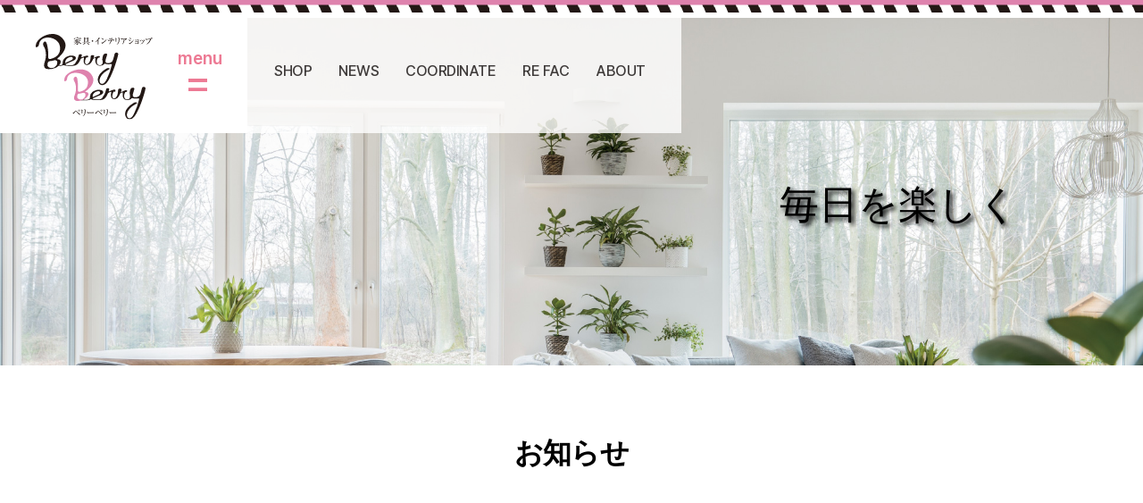

--- FILE ---
content_type: text/html; charset=UTF-8
request_url: https://berryberry-int.jp/category/info/
body_size: 49650
content:
<!DOCTYPE html>

<html class="no-js" dir="ltr" lang="ja" prefix="og: https://ogp.me/ns#">

	<head>
		<meta charset="UTF-8">
		<meta name="viewport" content="width=device-width, initial-scale=1.0" >
		<link rel="profile" href="https://gmpg.org/xfn/11">
		<title>お知らせ | NEWS | BerryBerry - 家具・インテリアショップ オーダーカーテン 十勝・帯広・釧路</title>

		<!-- All in One SEO 4.6.6 - aioseo.com -->
		<meta name="robots" content="max-image-preview:large" />
		<link rel="canonical" href="https://berryberry-int.jp/category/info/" />
		<link rel="next" href="https://berryberry-int.jp/category/info/page/2/" />
		<meta name="generator" content="All in One SEO (AIOSEO) 4.6.6" />

		<!-- Google tag (gtag.js) -->
<script async src="https://www.googletagmanager.com/gtag/js?id=G-RKFBSVEQBJ"></script>
<script>
  window.dataLayer = window.dataLayer || [];
  function gtag(){dataLayer.push(arguments);}
  gtag('js', new Date());

  gtag('config', 'G-RKFBSVEQBJ');
</script>
		<script type="application/ld+json" class="aioseo-schema">
			{"@context":"https:\/\/schema.org","@graph":[{"@type":"BreadcrumbList","@id":"https:\/\/berryberry-int.jp\/category\/info\/#breadcrumblist","itemListElement":[{"@type":"ListItem","@id":"https:\/\/berryberry-int.jp\/#listItem","position":1,"name":"\u5bb6","item":"https:\/\/berryberry-int.jp\/","nextItem":"https:\/\/berryberry-int.jp\/category\/info\/#listItem"},{"@type":"ListItem","@id":"https:\/\/berryberry-int.jp\/category\/info\/#listItem","position":2,"name":"\u304a\u77e5\u3089\u305b","previousItem":"https:\/\/berryberry-int.jp\/#listItem"}]},{"@type":"CollectionPage","@id":"https:\/\/berryberry-int.jp\/category\/info\/#collectionpage","url":"https:\/\/berryberry-int.jp\/category\/info\/","name":"\u304a\u77e5\u3089\u305b | NEWS | BerryBerry - \u5bb6\u5177\u30fb\u30a4\u30f3\u30c6\u30ea\u30a2\u30b7\u30e7\u30c3\u30d7 \u30aa\u30fc\u30c0\u30fc\u30ab\u30fc\u30c6\u30f3 \u5341\u52dd\u30fb\u5e2f\u5e83\u30fb\u91e7\u8def","inLanguage":"ja","isPartOf":{"@id":"https:\/\/berryberry-int.jp\/#website"},"breadcrumb":{"@id":"https:\/\/berryberry-int.jp\/category\/info\/#breadcrumblist"}},{"@type":"Organization","@id":"https:\/\/berryberry-int.jp\/#organization","name":"BerryBerry","description":"\u5bb6\u5177\u30fb\u30a4\u30f3\u30c6\u30ea\u30a2\u30b7\u30e7\u30c3\u30d7 \u30aa\u30fc\u30c0\u30fc\u30ab\u30fc\u30c6\u30f3 \u5341\u52dd\u30fb\u5e2f\u5e83\u30fb\u91e7\u8def","url":"https:\/\/berryberry-int.jp\/","telephone":"+81155678613","logo":{"@type":"ImageObject","url":"https:\/\/berryberry-int.jp\/cms\/wp-content\/uploads\/2022\/07\/profile-logo.gif","@id":"https:\/\/berryberry-int.jp\/category\/info\/#organizationLogo","width":600,"height":600},"image":{"@id":"https:\/\/berryberry-int.jp\/category\/info\/#organizationLogo"}},{"@type":"WebSite","@id":"https:\/\/berryberry-int.jp\/#website","url":"https:\/\/berryberry-int.jp\/","name":"BerryBerry","description":"\u5bb6\u5177\u30fb\u30a4\u30f3\u30c6\u30ea\u30a2\u30b7\u30e7\u30c3\u30d7 \u30aa\u30fc\u30c0\u30fc\u30ab\u30fc\u30c6\u30f3 \u5341\u52dd\u30fb\u5e2f\u5e83\u30fb\u91e7\u8def","inLanguage":"ja","publisher":{"@id":"https:\/\/berryberry-int.jp\/#organization"}}]}
		</script>
		<!-- All in One SEO -->

<link rel="alternate" type="application/rss+xml" title="BerryBerry &raquo; フィード" href="https://berryberry-int.jp/feed/" />
<link rel="alternate" type="application/rss+xml" title="BerryBerry &raquo; コメントフィード" href="https://berryberry-int.jp/comments/feed/" />
<link rel="alternate" type="application/rss+xml" title="BerryBerry &raquo; お知らせ カテゴリーのフィード" href="https://berryberry-int.jp/category/info/feed/" />
<style id='wp-img-auto-sizes-contain-inline-css'>
img:is([sizes=auto i],[sizes^="auto," i]){contain-intrinsic-size:3000px 1500px}
/*# sourceURL=wp-img-auto-sizes-contain-inline-css */
</style>
<link rel='stylesheet' id='sbi_styles-css' href='https://berryberry-int.jp/cms/wp-content/plugins/instagram-feed/css/sbi-styles.min.css' media='all' />
<style id='wp-emoji-styles-inline-css'>

	img.wp-smiley, img.emoji {
		display: inline !important;
		border: none !important;
		box-shadow: none !important;
		height: 1em !important;
		width: 1em !important;
		margin: 0 0.07em !important;
		vertical-align: -0.1em !important;
		background: none !important;
		padding: 0 !important;
	}
/*# sourceURL=wp-emoji-styles-inline-css */
</style>
<style id='wp-block-library-inline-css'>
:root{--wp-block-synced-color:#7a00df;--wp-block-synced-color--rgb:122,0,223;--wp-bound-block-color:var(--wp-block-synced-color);--wp-editor-canvas-background:#ddd;--wp-admin-theme-color:#007cba;--wp-admin-theme-color--rgb:0,124,186;--wp-admin-theme-color-darker-10:#006ba1;--wp-admin-theme-color-darker-10--rgb:0,107,160.5;--wp-admin-theme-color-darker-20:#005a87;--wp-admin-theme-color-darker-20--rgb:0,90,135;--wp-admin-border-width-focus:2px}@media (min-resolution:192dpi){:root{--wp-admin-border-width-focus:1.5px}}.wp-element-button{cursor:pointer}:root .has-very-light-gray-background-color{background-color:#eee}:root .has-very-dark-gray-background-color{background-color:#313131}:root .has-very-light-gray-color{color:#eee}:root .has-very-dark-gray-color{color:#313131}:root .has-vivid-green-cyan-to-vivid-cyan-blue-gradient-background{background:linear-gradient(135deg,#00d084,#0693e3)}:root .has-purple-crush-gradient-background{background:linear-gradient(135deg,#34e2e4,#4721fb 50%,#ab1dfe)}:root .has-hazy-dawn-gradient-background{background:linear-gradient(135deg,#faaca8,#dad0ec)}:root .has-subdued-olive-gradient-background{background:linear-gradient(135deg,#fafae1,#67a671)}:root .has-atomic-cream-gradient-background{background:linear-gradient(135deg,#fdd79a,#004a59)}:root .has-nightshade-gradient-background{background:linear-gradient(135deg,#330968,#31cdcf)}:root .has-midnight-gradient-background{background:linear-gradient(135deg,#020381,#2874fc)}:root{--wp--preset--font-size--normal:16px;--wp--preset--font-size--huge:42px}.has-regular-font-size{font-size:1em}.has-larger-font-size{font-size:2.625em}.has-normal-font-size{font-size:var(--wp--preset--font-size--normal)}.has-huge-font-size{font-size:var(--wp--preset--font-size--huge)}.has-text-align-center{text-align:center}.has-text-align-left{text-align:left}.has-text-align-right{text-align:right}.has-fit-text{white-space:nowrap!important}#end-resizable-editor-section{display:none}.aligncenter{clear:both}.items-justified-left{justify-content:flex-start}.items-justified-center{justify-content:center}.items-justified-right{justify-content:flex-end}.items-justified-space-between{justify-content:space-between}.screen-reader-text{border:0;clip-path:inset(50%);height:1px;margin:-1px;overflow:hidden;padding:0;position:absolute;width:1px;word-wrap:normal!important}.screen-reader-text:focus{background-color:#ddd;clip-path:none;color:#444;display:block;font-size:1em;height:auto;left:5px;line-height:normal;padding:15px 23px 14px;text-decoration:none;top:5px;width:auto;z-index:100000}html :where(.has-border-color){border-style:solid}html :where([style*=border-top-color]){border-top-style:solid}html :where([style*=border-right-color]){border-right-style:solid}html :where([style*=border-bottom-color]){border-bottom-style:solid}html :where([style*=border-left-color]){border-left-style:solid}html :where([style*=border-width]){border-style:solid}html :where([style*=border-top-width]){border-top-style:solid}html :where([style*=border-right-width]){border-right-style:solid}html :where([style*=border-bottom-width]){border-bottom-style:solid}html :where([style*=border-left-width]){border-left-style:solid}html :where(img[class*=wp-image-]){height:auto;max-width:100%}:where(figure){margin:0 0 1em}html :where(.is-position-sticky){--wp-admin--admin-bar--position-offset:var(--wp-admin--admin-bar--height,0px)}@media screen and (max-width:600px){html :where(.is-position-sticky){--wp-admin--admin-bar--position-offset:0px}}

/*# sourceURL=wp-block-library-inline-css */
</style><style id='wp-block-heading-inline-css'>
h1:where(.wp-block-heading).has-background,h2:where(.wp-block-heading).has-background,h3:where(.wp-block-heading).has-background,h4:where(.wp-block-heading).has-background,h5:where(.wp-block-heading).has-background,h6:where(.wp-block-heading).has-background{padding:1.25em 2.375em}h1.has-text-align-left[style*=writing-mode]:where([style*=vertical-lr]),h1.has-text-align-right[style*=writing-mode]:where([style*=vertical-rl]),h2.has-text-align-left[style*=writing-mode]:where([style*=vertical-lr]),h2.has-text-align-right[style*=writing-mode]:where([style*=vertical-rl]),h3.has-text-align-left[style*=writing-mode]:where([style*=vertical-lr]),h3.has-text-align-right[style*=writing-mode]:where([style*=vertical-rl]),h4.has-text-align-left[style*=writing-mode]:where([style*=vertical-lr]),h4.has-text-align-right[style*=writing-mode]:where([style*=vertical-rl]),h5.has-text-align-left[style*=writing-mode]:where([style*=vertical-lr]),h5.has-text-align-right[style*=writing-mode]:where([style*=vertical-rl]),h6.has-text-align-left[style*=writing-mode]:where([style*=vertical-lr]),h6.has-text-align-right[style*=writing-mode]:where([style*=vertical-rl]){rotate:180deg}
/*# sourceURL=https://berryberry-int.jp/cms/wp-includes/blocks/heading/style.min.css */
</style>
<style id='wp-block-group-inline-css'>
.wp-block-group{box-sizing:border-box}:where(.wp-block-group.wp-block-group-is-layout-constrained){position:relative}
/*# sourceURL=https://berryberry-int.jp/cms/wp-includes/blocks/group/style.min.css */
</style>
<style id='wp-block-paragraph-inline-css'>
.is-small-text{font-size:.875em}.is-regular-text{font-size:1em}.is-large-text{font-size:2.25em}.is-larger-text{font-size:3em}.has-drop-cap:not(:focus):first-letter{float:left;font-size:8.4em;font-style:normal;font-weight:100;line-height:.68;margin:.05em .1em 0 0;text-transform:uppercase}body.rtl .has-drop-cap:not(:focus):first-letter{float:none;margin-left:.1em}p.has-drop-cap.has-background{overflow:hidden}:root :where(p.has-background){padding:1.25em 2.375em}:where(p.has-text-color:not(.has-link-color)) a{color:inherit}p.has-text-align-left[style*="writing-mode:vertical-lr"],p.has-text-align-right[style*="writing-mode:vertical-rl"]{rotate:180deg}
/*# sourceURL=https://berryberry-int.jp/cms/wp-includes/blocks/paragraph/style.min.css */
</style>
<style id='global-styles-inline-css'>
:root{--wp--preset--aspect-ratio--square: 1;--wp--preset--aspect-ratio--4-3: 4/3;--wp--preset--aspect-ratio--3-4: 3/4;--wp--preset--aspect-ratio--3-2: 3/2;--wp--preset--aspect-ratio--2-3: 2/3;--wp--preset--aspect-ratio--16-9: 16/9;--wp--preset--aspect-ratio--9-16: 9/16;--wp--preset--color--black: #000000;--wp--preset--color--cyan-bluish-gray: #abb8c3;--wp--preset--color--white: #ffffff;--wp--preset--color--pale-pink: #f78da7;--wp--preset--color--vivid-red: #cf2e2e;--wp--preset--color--luminous-vivid-orange: #ff6900;--wp--preset--color--luminous-vivid-amber: #fcb900;--wp--preset--color--light-green-cyan: #7bdcb5;--wp--preset--color--vivid-green-cyan: #00d084;--wp--preset--color--pale-cyan-blue: #8ed1fc;--wp--preset--color--vivid-cyan-blue: #0693e3;--wp--preset--color--vivid-purple: #9b51e0;--wp--preset--color--accent: #cd2653;--wp--preset--color--primary: #000000;--wp--preset--color--secondary: #6d6d6d;--wp--preset--color--subtle-background: #dcd7ca;--wp--preset--color--background: #f5efe0;--wp--preset--gradient--vivid-cyan-blue-to-vivid-purple: linear-gradient(135deg,rgb(6,147,227) 0%,rgb(155,81,224) 100%);--wp--preset--gradient--light-green-cyan-to-vivid-green-cyan: linear-gradient(135deg,rgb(122,220,180) 0%,rgb(0,208,130) 100%);--wp--preset--gradient--luminous-vivid-amber-to-luminous-vivid-orange: linear-gradient(135deg,rgb(252,185,0) 0%,rgb(255,105,0) 100%);--wp--preset--gradient--luminous-vivid-orange-to-vivid-red: linear-gradient(135deg,rgb(255,105,0) 0%,rgb(207,46,46) 100%);--wp--preset--gradient--very-light-gray-to-cyan-bluish-gray: linear-gradient(135deg,rgb(238,238,238) 0%,rgb(169,184,195) 100%);--wp--preset--gradient--cool-to-warm-spectrum: linear-gradient(135deg,rgb(74,234,220) 0%,rgb(151,120,209) 20%,rgb(207,42,186) 40%,rgb(238,44,130) 60%,rgb(251,105,98) 80%,rgb(254,248,76) 100%);--wp--preset--gradient--blush-light-purple: linear-gradient(135deg,rgb(255,206,236) 0%,rgb(152,150,240) 100%);--wp--preset--gradient--blush-bordeaux: linear-gradient(135deg,rgb(254,205,165) 0%,rgb(254,45,45) 50%,rgb(107,0,62) 100%);--wp--preset--gradient--luminous-dusk: linear-gradient(135deg,rgb(255,203,112) 0%,rgb(199,81,192) 50%,rgb(65,88,208) 100%);--wp--preset--gradient--pale-ocean: linear-gradient(135deg,rgb(255,245,203) 0%,rgb(182,227,212) 50%,rgb(51,167,181) 100%);--wp--preset--gradient--electric-grass: linear-gradient(135deg,rgb(202,248,128) 0%,rgb(113,206,126) 100%);--wp--preset--gradient--midnight: linear-gradient(135deg,rgb(2,3,129) 0%,rgb(40,116,252) 100%);--wp--preset--font-size--small: 18px;--wp--preset--font-size--medium: 20px;--wp--preset--font-size--large: 26.25px;--wp--preset--font-size--x-large: 42px;--wp--preset--font-size--normal: 21px;--wp--preset--font-size--larger: 32px;--wp--preset--spacing--20: 0.44rem;--wp--preset--spacing--30: 0.67rem;--wp--preset--spacing--40: 1rem;--wp--preset--spacing--50: 1.5rem;--wp--preset--spacing--60: 2.25rem;--wp--preset--spacing--70: 3.38rem;--wp--preset--spacing--80: 5.06rem;--wp--preset--shadow--natural: 6px 6px 9px rgba(0, 0, 0, 0.2);--wp--preset--shadow--deep: 12px 12px 50px rgba(0, 0, 0, 0.4);--wp--preset--shadow--sharp: 6px 6px 0px rgba(0, 0, 0, 0.2);--wp--preset--shadow--outlined: 6px 6px 0px -3px rgb(255, 255, 255), 6px 6px rgb(0, 0, 0);--wp--preset--shadow--crisp: 6px 6px 0px rgb(0, 0, 0);}:where(.is-layout-flex){gap: 0.5em;}:where(.is-layout-grid){gap: 0.5em;}body .is-layout-flex{display: flex;}.is-layout-flex{flex-wrap: wrap;align-items: center;}.is-layout-flex > :is(*, div){margin: 0;}body .is-layout-grid{display: grid;}.is-layout-grid > :is(*, div){margin: 0;}:where(.wp-block-columns.is-layout-flex){gap: 2em;}:where(.wp-block-columns.is-layout-grid){gap: 2em;}:where(.wp-block-post-template.is-layout-flex){gap: 1.25em;}:where(.wp-block-post-template.is-layout-grid){gap: 1.25em;}.has-black-color{color: var(--wp--preset--color--black) !important;}.has-cyan-bluish-gray-color{color: var(--wp--preset--color--cyan-bluish-gray) !important;}.has-white-color{color: var(--wp--preset--color--white) !important;}.has-pale-pink-color{color: var(--wp--preset--color--pale-pink) !important;}.has-vivid-red-color{color: var(--wp--preset--color--vivid-red) !important;}.has-luminous-vivid-orange-color{color: var(--wp--preset--color--luminous-vivid-orange) !important;}.has-luminous-vivid-amber-color{color: var(--wp--preset--color--luminous-vivid-amber) !important;}.has-light-green-cyan-color{color: var(--wp--preset--color--light-green-cyan) !important;}.has-vivid-green-cyan-color{color: var(--wp--preset--color--vivid-green-cyan) !important;}.has-pale-cyan-blue-color{color: var(--wp--preset--color--pale-cyan-blue) !important;}.has-vivid-cyan-blue-color{color: var(--wp--preset--color--vivid-cyan-blue) !important;}.has-vivid-purple-color{color: var(--wp--preset--color--vivid-purple) !important;}.has-black-background-color{background-color: var(--wp--preset--color--black) !important;}.has-cyan-bluish-gray-background-color{background-color: var(--wp--preset--color--cyan-bluish-gray) !important;}.has-white-background-color{background-color: var(--wp--preset--color--white) !important;}.has-pale-pink-background-color{background-color: var(--wp--preset--color--pale-pink) !important;}.has-vivid-red-background-color{background-color: var(--wp--preset--color--vivid-red) !important;}.has-luminous-vivid-orange-background-color{background-color: var(--wp--preset--color--luminous-vivid-orange) !important;}.has-luminous-vivid-amber-background-color{background-color: var(--wp--preset--color--luminous-vivid-amber) !important;}.has-light-green-cyan-background-color{background-color: var(--wp--preset--color--light-green-cyan) !important;}.has-vivid-green-cyan-background-color{background-color: var(--wp--preset--color--vivid-green-cyan) !important;}.has-pale-cyan-blue-background-color{background-color: var(--wp--preset--color--pale-cyan-blue) !important;}.has-vivid-cyan-blue-background-color{background-color: var(--wp--preset--color--vivid-cyan-blue) !important;}.has-vivid-purple-background-color{background-color: var(--wp--preset--color--vivid-purple) !important;}.has-black-border-color{border-color: var(--wp--preset--color--black) !important;}.has-cyan-bluish-gray-border-color{border-color: var(--wp--preset--color--cyan-bluish-gray) !important;}.has-white-border-color{border-color: var(--wp--preset--color--white) !important;}.has-pale-pink-border-color{border-color: var(--wp--preset--color--pale-pink) !important;}.has-vivid-red-border-color{border-color: var(--wp--preset--color--vivid-red) !important;}.has-luminous-vivid-orange-border-color{border-color: var(--wp--preset--color--luminous-vivid-orange) !important;}.has-luminous-vivid-amber-border-color{border-color: var(--wp--preset--color--luminous-vivid-amber) !important;}.has-light-green-cyan-border-color{border-color: var(--wp--preset--color--light-green-cyan) !important;}.has-vivid-green-cyan-border-color{border-color: var(--wp--preset--color--vivid-green-cyan) !important;}.has-pale-cyan-blue-border-color{border-color: var(--wp--preset--color--pale-cyan-blue) !important;}.has-vivid-cyan-blue-border-color{border-color: var(--wp--preset--color--vivid-cyan-blue) !important;}.has-vivid-purple-border-color{border-color: var(--wp--preset--color--vivid-purple) !important;}.has-vivid-cyan-blue-to-vivid-purple-gradient-background{background: var(--wp--preset--gradient--vivid-cyan-blue-to-vivid-purple) !important;}.has-light-green-cyan-to-vivid-green-cyan-gradient-background{background: var(--wp--preset--gradient--light-green-cyan-to-vivid-green-cyan) !important;}.has-luminous-vivid-amber-to-luminous-vivid-orange-gradient-background{background: var(--wp--preset--gradient--luminous-vivid-amber-to-luminous-vivid-orange) !important;}.has-luminous-vivid-orange-to-vivid-red-gradient-background{background: var(--wp--preset--gradient--luminous-vivid-orange-to-vivid-red) !important;}.has-very-light-gray-to-cyan-bluish-gray-gradient-background{background: var(--wp--preset--gradient--very-light-gray-to-cyan-bluish-gray) !important;}.has-cool-to-warm-spectrum-gradient-background{background: var(--wp--preset--gradient--cool-to-warm-spectrum) !important;}.has-blush-light-purple-gradient-background{background: var(--wp--preset--gradient--blush-light-purple) !important;}.has-blush-bordeaux-gradient-background{background: var(--wp--preset--gradient--blush-bordeaux) !important;}.has-luminous-dusk-gradient-background{background: var(--wp--preset--gradient--luminous-dusk) !important;}.has-pale-ocean-gradient-background{background: var(--wp--preset--gradient--pale-ocean) !important;}.has-electric-grass-gradient-background{background: var(--wp--preset--gradient--electric-grass) !important;}.has-midnight-gradient-background{background: var(--wp--preset--gradient--midnight) !important;}.has-small-font-size{font-size: var(--wp--preset--font-size--small) !important;}.has-medium-font-size{font-size: var(--wp--preset--font-size--medium) !important;}.has-large-font-size{font-size: var(--wp--preset--font-size--large) !important;}.has-x-large-font-size{font-size: var(--wp--preset--font-size--x-large) !important;}
/*# sourceURL=global-styles-inline-css */
</style>

<style id='classic-theme-styles-inline-css'>
/*! This file is auto-generated */
.wp-block-button__link{color:#fff;background-color:#32373c;border-radius:9999px;box-shadow:none;text-decoration:none;padding:calc(.667em + 2px) calc(1.333em + 2px);font-size:1.125em}.wp-block-file__button{background:#32373c;color:#fff;text-decoration:none}
/*# sourceURL=/wp-includes/css/classic-themes.min.css */
</style>
<link rel='stylesheet' id='pgc-simply-gallery-plugin-lightbox-style-css' href='https://berryberry-int.jp/cms/wp-content/plugins/simply-gallery-block/plugins/pgc_sgb_lightbox.min.style.css' media='all' />
<link rel='stylesheet' id='berryberry-style-css' href='https://berryberry-int.jp/cms/wp-content/themes/berryberry/style.css' media='all' />
<link rel='stylesheet' id='berryberry-print-style-css' href='https://berryberry-int.jp/cms/wp-content/themes/berryberry/print.css' media='print' />
<script src="https://berryberry-int.jp/cms/wp-content/themes/berryberry/assets/js/index.js" id="berryberry-js-js" async></script>
<link rel="https://api.w.org/" href="https://berryberry-int.jp/wp-json/" /><link rel="alternate" title="JSON" type="application/json" href="https://berryberry-int.jp/wp-json/wp/v2/categories/1" /><link rel="EditURI" type="application/rsd+xml" title="RSD" href="https://berryberry-int.jp/cms/xmlrpc.php?rsd" />
<noscript><style>.simply-gallery-amp{ display: block !important; }</style></noscript><noscript><style>.sgb-preloader{ display: none !important; }</style></noscript>	<script>document.documentElement.className = document.documentElement.className.replace( 'no-js', 'js' );</script>
	        <link rel="stylesheet" type="text/css" href="https://cdn.jsdelivr.net/npm/slick-carousel@1.8.1/slick/slick.css"/>
        <link rel="stylesheet" type="text/css" href="https://cdn.jsdelivr.net/npm/slick-carousel@1.8.1/slick/slick-theme.css">

        <link rel="stylesheet" type="text/css" href="https://berryberry-int.jp/cms/wp-content/themes/berryberry/assets/css/animate.css">
	</head>

	<body class="archive category category-info category-1 wp-embed-responsive wp-theme-berryberry enable-search-modal has-no-pagination showing-comments show-avatars footer-top-visible">

		<a class="skip-link screen-reader-text" href="#site-content">コンテンツへスキップ</a>
		<header id="site-header" class="header-footer-group" role="banner">
			<div class="header-inner section-inner">
				<div class="header-titles-wrapper">
					<div class="header-titles">
                        <div class="site-title faux-heading"><a href="https://berryberry-int.jp/"><img src="https://berryberry-int.jp/cms/wp-content/themes/berryberry/assets/images/common/header-logo.svg" alt="BerryBerry"/></a></div>
						<div class="site-description">家具・インテリアショップ オーダーカーテン 十勝・帯広・釧路</div><!-- .site-description -->
					</div><!-- .header-titles -->
                    
                    <div class="toggle-wrapper nav-toggle-wrapper has-expanded-menu">

								<button class="toggle nav-toggle desktop-nav-toggle" data-toggle-target=".menu-modal" data-toggle-body-class="showing-menu-modal" aria-expanded="false" data-set-focus=".close-nav-toggle">
									<span class="toggle-inner">
										<span class="toggle-text">menu</span>
										<span class="toggle-icon">
											<img src="https://berryberry-int.jp/cms/wp-content/themes/berryberry/assets/images/common/icon-gmenu.svg" alt=""/>
										</span>
									</span>
								</button><!-- .nav-toggle -->

					</div><!-- .nav-toggle-wrapper -->

					<!--<button class="toggle nav-toggle mobile-nav-toggle" data-toggle-target=".menu-modal"  data-toggle-body-class="showing-menu-modal" aria-expanded="false" data-set-focus=".close-nav-toggle">
						<span class="toggle-inner">
							<span class="toggle-icon">
								<svg class="svg-icon" aria-hidden="true" role="img" focusable="false" xmlns="http://www.w3.org/2000/svg" width="26" height="7" viewBox="0 0 26 7"><path fill-rule="evenodd" d="M332.5,45 C330.567003,45 329,43.4329966 329,41.5 C329,39.5670034 330.567003,38 332.5,38 C334.432997,38 336,39.5670034 336,41.5 C336,43.4329966 334.432997,45 332.5,45 Z M342,45 C340.067003,45 338.5,43.4329966 338.5,41.5 C338.5,39.5670034 340.067003,38 342,38 C343.932997,38 345.5,39.5670034 345.5,41.5 C345.5,43.4329966 343.932997,45 342,45 Z M351.5,45 C349.567003,45 348,43.4329966 348,41.5 C348,39.5670034 349.567003,38 351.5,38 C353.432997,38 355,39.5670034 355,41.5 C355,43.4329966 353.432997,45 351.5,45 Z" transform="translate(-329 -38)" /></svg>							</span>
							<span class="toggle-text">メニュー</span>
						</span>
					</button> .nav-toggle -->

				</div><!-- .header-titles-wrapper -->

				<div class="header-navigation-wrapper">

					
							<nav class="primary-menu-wrapper" aria-label="水平方向" role="navigation">

								<ul class="primary-menu reset-list-style">

								<li id="menu-item-21" class="menu-item menu-item-type-custom menu-item-object-custom menu-item-has-children menu-item-21"><a href="#">SHOP</a><span class="icon"></span>
<ul class="sub-menu">
	<li id="menu-item-22" class="menu-item menu-item-type-post_type menu-item-object-page menu-item-22"><a href="https://berryberry-int.jp/obihiro/">帯広店</a></li>
	<li id="menu-item-23" class="menu-item menu-item-type-post_type menu-item-object-page menu-item-23"><a href="https://berryberry-int.jp/kushiro/">釧路店</a></li>
</ul>
</li>
<li id="menu-item-19" class="menu-item menu-item-type-post_type menu-item-object-page menu-item-19"><a href="https://berryberry-int.jp/news/">NEWS</a></li>
<li id="menu-item-18" class="menu-item menu-item-type-post_type menu-item-object-page menu-item-18"><a href="https://berryberry-int.jp/coordinate/">COORDINATE</a></li>
<li id="menu-item-20" class="menu-item menu-item-type-post_type menu-item-object-page menu-item-20"><a href="https://berryberry-int.jp/re-fac/">RE FAC</a></li>
<li id="menu-item-17" class="menu-item menu-item-type-post_type menu-item-object-page menu-item-17"><a href="https://berryberry-int.jp/about/">ABOUT</a></li>

								</ul>

							</nav><!-- .primary-menu-wrapper -->

						
						<div class="header-toggles hide-no-js">

						
							

							

						</div><!-- .header-toggles -->
						
				</div><!-- .header-navigation-wrapper -->
			</div><!-- .header-inner -->
		</header><!-- #site-header -->

		
<div class="menu-modal cover-modal header-footer-group" data-modal-target-string=".menu-modal">

	<div class="menu-modal-inner modal-inner">

		<div class="menu-wrapper section-inner">

			<div class="menu-top">

				<button class="toggle close-nav-toggle fill-children-current-color" data-toggle-target=".menu-modal" data-toggle-body-class="showing-menu-modal" aria-expanded="false" data-set-focus=".menu-modal">
					<!--<span class="toggle-text">メニューを閉じる</span>-->
					<svg class="svg-icon" aria-hidden="true" role="img" focusable="false" xmlns="http://www.w3.org/2000/svg" width="16" height="16" viewBox="0 0 16 16"><polygon fill="" fill-rule="evenodd" points="6.852 7.649 .399 1.195 1.445 .149 7.899 6.602 14.352 .149 15.399 1.195 8.945 7.649 15.399 14.102 14.352 15.149 7.899 8.695 1.445 15.149 .399 14.102" /></svg>				</button><!-- .nav-toggle -->

				
					<nav class="expanded-menu" aria-label="展開" role="navigation">

						<ul class="modal-menu reset-list-style">
							<li class="menu-item menu-item-type-custom menu-item-object-custom menu-item-has-children menu-item-21"><div class="ancestor-wrapper"><a href="#">SHOP</a><button class="toggle sub-menu-toggle fill-children-current-color" data-toggle-target=".menu-modal .menu-item-21 > .sub-menu" data-toggle-type="slidetoggle" data-toggle-duration="250" aria-expanded="false"><span class="screen-reader-text">サブメニューを表示</span><svg class="svg-icon" aria-hidden="true" role="img" focusable="false" xmlns="http://www.w3.org/2000/svg" width="20" height="12" viewBox="0 0 20 12"><polygon fill="" fill-rule="evenodd" points="1319.899 365.778 1327.678 358 1329.799 360.121 1319.899 370.021 1310 360.121 1312.121 358" transform="translate(-1310 -358)" /></svg></button></div><!-- .ancestor-wrapper -->
<ul class="sub-menu">
	<li class="menu-item menu-item-type-post_type menu-item-object-page menu-item-22"><div class="ancestor-wrapper"><a href="https://berryberry-int.jp/obihiro/">帯広店</a></div><!-- .ancestor-wrapper --></li>
	<li class="menu-item menu-item-type-post_type menu-item-object-page menu-item-23"><div class="ancestor-wrapper"><a href="https://berryberry-int.jp/kushiro/">釧路店</a></div><!-- .ancestor-wrapper --></li>
</ul>
</li>
<li class="menu-item menu-item-type-post_type menu-item-object-page menu-item-19"><div class="ancestor-wrapper"><a href="https://berryberry-int.jp/news/">NEWS</a></div><!-- .ancestor-wrapper --></li>
<li class="menu-item menu-item-type-post_type menu-item-object-page menu-item-18"><div class="ancestor-wrapper"><a href="https://berryberry-int.jp/coordinate/">COORDINATE</a></div><!-- .ancestor-wrapper --></li>
<li class="menu-item menu-item-type-post_type menu-item-object-page menu-item-20"><div class="ancestor-wrapper"><a href="https://berryberry-int.jp/re-fac/">RE FAC</a></div><!-- .ancestor-wrapper --></li>
<li class="menu-item menu-item-type-post_type menu-item-object-page menu-item-17"><div class="ancestor-wrapper"><a href="https://berryberry-int.jp/about/">ABOUT</a></div><!-- .ancestor-wrapper --></li>
						</ul>

					</nav>

					
					<nav class="mobile-menu" aria-label="モバイル" role="navigation">

						<ul class="modal-menu reset-list-style">

						<li class="menu-item menu-item-type-custom menu-item-object-custom menu-item-has-children menu-item-21"><div class="ancestor-wrapper"><a href="#">SHOP</a><button class="toggle sub-menu-toggle fill-children-current-color" data-toggle-target=".menu-modal .menu-item-21 > .sub-menu" data-toggle-type="slidetoggle" data-toggle-duration="250" aria-expanded="false"><span class="screen-reader-text">サブメニューを表示</span><svg class="svg-icon" aria-hidden="true" role="img" focusable="false" xmlns="http://www.w3.org/2000/svg" width="20" height="12" viewBox="0 0 20 12"><polygon fill="" fill-rule="evenodd" points="1319.899 365.778 1327.678 358 1329.799 360.121 1319.899 370.021 1310 360.121 1312.121 358" transform="translate(-1310 -358)" /></svg></button></div><!-- .ancestor-wrapper -->
<ul class="sub-menu">
	<li class="menu-item menu-item-type-post_type menu-item-object-page menu-item-22"><div class="ancestor-wrapper"><a href="https://berryberry-int.jp/obihiro/">帯広店</a></div><!-- .ancestor-wrapper --></li>
	<li class="menu-item menu-item-type-post_type menu-item-object-page menu-item-23"><div class="ancestor-wrapper"><a href="https://berryberry-int.jp/kushiro/">釧路店</a></div><!-- .ancestor-wrapper --></li>
</ul>
</li>
<li class="menu-item menu-item-type-post_type menu-item-object-page menu-item-19"><div class="ancestor-wrapper"><a href="https://berryberry-int.jp/news/">NEWS</a></div><!-- .ancestor-wrapper --></li>
<li class="menu-item menu-item-type-post_type menu-item-object-page menu-item-18"><div class="ancestor-wrapper"><a href="https://berryberry-int.jp/coordinate/">COORDINATE</a></div><!-- .ancestor-wrapper --></li>
<li class="menu-item menu-item-type-post_type menu-item-object-page menu-item-20"><div class="ancestor-wrapper"><a href="https://berryberry-int.jp/re-fac/">RE FAC</a></div><!-- .ancestor-wrapper --></li>
<li class="menu-item menu-item-type-post_type menu-item-object-page menu-item-17"><div class="ancestor-wrapper"><a href="https://berryberry-int.jp/about/">ABOUT</a></div><!-- .ancestor-wrapper --></li>

						</ul>

					</nav>

					
			</div><!-- .menu-top -->

			<div class="menu-bottom">

				
			</div><!-- .menu-bottom -->

		</div><!-- .menu-wrapper -->

	</div><!-- .menu-modal-inner -->

</div><!-- .menu-modal -->

<main id="site-content" role="main">

<div class="cover-header  bg-image bg-attachment-fixed" style="background-image: url(https://berryberry-int.jp/cms/wp-content/uploads/2021/12/mainimage-news.jpg);"	>
		<div class="cover-header-inner-wrapper screen-height">
			<div class="cover-header-inner">
				<div class="cover-color-overlay color-accent opacity-80"></div>
                    
                        <header class="entry-header has-text-align-right">
                            <div class="entry-header-inner section-inner medium">

                                <div class="page_caption">毎日を楽しく</div>

						</div><!-- .entry-header-inner -->
					</header><!-- .entry-header -->

			</div><!-- .cover-header-inner -->
		</div><!-- .cover-header-inner-wrapper -->
	</div>

	
		<header class="archive-header has-text-align-center header-footer-group">

			<div class="archive-header-inner section-inner medium">

									<h1 class="archive-title">お知らせ</h1>
				
				
			</div><!-- .archive-header-inner -->

		</header><!-- .archive-header -->

		    <div class="entry-content">
	<div class="news-list"><div class="panel_area"><ul class="news-container">                        <li class="animate-box">
            <a href="https://berryberry-int.jp/info/576/"><span class="img"><img src="https://berryberry-int.jp/cms/wp-content/uploads/2023/12/2412nenmatsu-1024x628.jpg" alt=""></span>
            <time>2023.12.20</time>
            <h3>12/27～1/3 年末年始休業のお知らせ</h3>
            <div class="cate-list">
                        <span class="cate info">お知らせ</span>
                        </div></a></li>
                            <li class="animate-box">
            <a href="https://berryberry-int.jp/info/545/"><span class="img"><img src="https://berryberry-int.jp/cms/wp-content/uploads/2023/08/2309obihiro-1024x641.jpg" alt=""></span>
            <time>2023.08.31</time>
            <h3>Chai9月号に掲載しています！</h3>
            <div class="cate-list">
                        <span class="cate info">お知らせ</span>
                        </div></a></li>
                            <li class="animate-box">
            <a href="https://berryberry-int.jp/info/517/"><span class="img"><img src="https://berryberry-int.jp/cms/wp-content/uploads/2023/08/2308schedule-1024x628.jpg" alt=""></span>
            <time>2023.08.01</time>
            <h3>8月店舗営業スケジュール</h3>
            <div class="cate-list">
                        <span class="cate info">お知らせ</span>
                        <span class="cate cate-obi">帯広店</span>
                        <span class="cate cate-ksr">釧路店</span>
                        </div></a></li>
                            <li class="animate-box">
            <a href="https://berryberry-int.jp/info/510/"><span class="img"><img src="https://berryberry-int.jp/cms/wp-content/uploads/2023/07/2307kenshu-1024x628.jpg" alt=""></span>
            <time>2023.07.24</time>
            <h3>7/25　休業のお知らせ</h3>
            <div class="cate-list">
                        <span class="cate info">お知らせ</span>
                        <span class="cate cate-obi">帯広店</span>
                        <span class="cate cate-ksr">釧路店</span>
                        </div></a></li>
                            <li class="animate-box">
            <a href="https://berryberry-int.jp/info/484/"><span class="img"><img src="https://berryberry-int.jp/cms/wp-content/uploads/2023/04/2305schedule-1024x628.jpg" alt=""></span>
            <time>2023.04.25</time>
            <h3>5月店舗営業スケジュール</h3>
            <div class="cate-list">
                        <span class="cate info">お知らせ</span>
                        <span class="cate cate-obi">帯広店</span>
                        <span class="cate cate-ksr">釧路店</span>
                        </div></a></li>
                            <li class="animate-box">
            <a href="https://berryberry-int.jp/info/481/"><span class="img"><img src="https://berryberry-int.jp/cms/wp-content/uploads/2023/05/2305kenshu_2-1024x628.jpg" alt=""></span>
            <time>2023.04.25</time>
            <h3>5/16PM～5/18　休業のお知らせ</h3>
            <div class="cate-list">
                        <span class="cate info">お知らせ</span>
                        <span class="cate cate-obi">帯広店</span>
                        <span class="cate cate-ksr">釧路店</span>
                        </div></a></li>
                            <li class="animate-box">
            <a href="https://berryberry-int.jp/info/477/"><span class="img"><img src="https://berryberry-int.jp/cms/wp-content/uploads/2023/04/2023gw-1-1024x628.jpg" alt=""></span>
            <time>2023.04.25</time>
            <h3>ゴールデンウィーク休業のお知らせ</h3>
            <div class="cate-list">
                        <span class="cate info">お知らせ</span>
                        <span class="cate cate-obi">帯広店</span>
                        <span class="cate cate-ksr">釧路店</span>
                        </div></a></li>
                            <li class="animate-box">
            <a href="https://berryberry-int.jp/info/461/"><span class="img"><img src="https://berryberry-int.jp/cms/wp-content/uploads/2023/02/obihiro-kyugyo2303-1024x627.jpg" alt=""></span>
            <time>2023.02.28</time>
            <h3>3/4・5　帯広店休業のお知らせ</h3>
            <div class="cate-list">
                        <span class="cate info">お知らせ</span>
                        <span class="cate cate-obi">帯広店</span>
                        </div></a></li>
    </ul></div></div>
	
	<div class="pagination-wrapper section-inner">

		<hr class="styled-separator pagination-separator is-style-wide" aria-hidden="true" />

		
	<nav class="navigation pagination" aria-label="投稿のページ送り">
		<h2 class="screen-reader-text">投稿のページ送り</h2>
		<div class="nav-links"><span class="prev page-numbers placeholder" aria-hidden="true"><span aria-hidden="true">&larr;</span> <span class="nav-prev-text">新しい<span class="nav-short">投稿</span></span></span><span aria-current="page" class="page-numbers current">1</span>
<a class="page-numbers" href="https://berryberry-int.jp/category/info/page/2/">2</a>
<a class="next page-numbers" href="https://berryberry-int.jp/category/info/page/2/"><span class="nav-next-text">古い<span class="nav-short">投稿</span></span> <span aria-hidden="true">&rarr;</span></a></div>
	</nav>
	</div><!-- .pagination-wrapper -->

	</div>
</main><!-- #site-content -->


	<div class="footer-nav-widgets-wrapper header-footer-group">

		<div class="footer-inner section-inner">

			
				<aside class="footer-widgets-outer-wrapper" role="complementary">

					<div class="footer-widgets-wrapper">

						
							<div class="footer-widgets column-one grid-item">
								<div class="widget widget_block"><div class="widget-content">
<div class="wp-block-group"><div class="wp-block-group__inner-container is-layout-flow wp-block-group-is-layout-flow">
<h2 class="animate-footer wp-block-heading"><a href="/"><img decoding="async" src="/cms/wp-content/themes/berryberry/assets/images/common/footer-logo.svg" alt="Berry Berry"></a></h2>
</div></div>
</div></div>							</div>

						
						
							<div class="footer-widgets column-two grid-item">
								<div class="widget widget_block"><div class="widget-content"><nav class="footer-social">
<ul class="social-menu">
<li class="animate-footer"><svg class="svg-icon" aria-hidden="true" role="img" focusable="false" width="24" height="24" viewBox="0 0 24 24" xmlns="http://www.w3.org/2000/svg"><path d="M12,4.622c2.403,0,2.688,0.009,3.637,0.052c0.877,0.04,1.354,0.187,1.671,0.31c0.42,0.163,0.72,0.358,1.035,0.673 c0.315,0.315,0.51,0.615,0.673,1.035c0.123,0.317,0.27,0.794,0.31,1.671c0.043,0.949,0.052,1.234,0.052,3.637 s-0.009,2.688-0.052,3.637c-0.04,0.877-0.187,1.354-0.31,1.671c-0.163,0.42-0.358,0.72-0.673,1.035 c-0.315,0.315-0.615,0.51-1.035,0.673c-0.317,0.123-0.794,0.27-1.671,0.31c-0.949,0.043-1.233,0.052-3.637,0.052 s-2.688-0.009-3.637-0.052c-0.877-0.04-1.354-0.187-1.671-0.31c-0.42-0.163-0.72-0.358-1.035-0.673 c-0.315-0.315-0.51-0.615-0.673-1.035c-0.123-0.317-0.27-0.794-0.31-1.671C4.631,14.688,4.622,14.403,4.622,12 s0.009-2.688,0.052-3.637c0.04-0.877,0.187-1.354,0.31-1.671c0.163-0.42,0.358-0.72,0.673-1.035 c0.315-0.315,0.615-0.51,1.035-0.673c0.317-0.123,0.794-0.27,1.671-0.31C9.312,4.631,9.597,4.622,12,4.622 M12,3 C9.556,3,9.249,3.01,8.289,3.054C7.331,3.098,6.677,3.25,6.105,3.472C5.513,3.702,5.011,4.01,4.511,4.511 c-0.5,0.5-0.808,1.002-1.038,1.594C3.25,6.677,3.098,7.331,3.054,8.289C3.01,9.249,3,9.556,3,12c0,2.444,0.01,2.751,0.054,3.711 c0.044,0.958,0.196,1.612,0.418,2.185c0.23,0.592,0.538,1.094,1.038,1.594c0.5,0.5,1.002,0.808,1.594,1.038 c0.572,0.222,1.227,0.375,2.185,0.418C9.249,20.99,9.556,21,12,21s2.751-0.01,3.711-0.054c0.958-0.044,1.612-0.196,2.185-0.418 c0.592-0.23,1.094-0.538,1.594-1.038c0.5-0.5,0.808-1.002,1.038-1.594c0.222-0.572,0.375-1.227,0.418-2.185 C20.99,14.751,21,14.444,21,12s-0.01-2.751-0.054-3.711c-0.044-0.958-0.196-1.612-0.418-2.185c-0.23-0.592-0.538-1.094-1.038-1.594 c-0.5-0.5-1.002-0.808-1.594-1.038c-0.572-0.222-1.227-0.375-2.185-0.418C14.751,3.01,14.444,3,12,3L12,3z M12,7.378 c-2.552,0-4.622,2.069-4.622,4.622S9.448,16.622,12,16.622s4.622-2.069,4.622-4.622S14.552,7.378,12,7.378z M12,15 c-1.657,0-3-1.343-3-3s1.343-3,3-3s3,1.343,3,3S13.657,15,12,15z M16.804,6.116c-0.596,0-1.08,0.484-1.08,1.08 s0.484,1.08,1.08,1.08c0.596,0,1.08-0.484,1.08-1.08S17.401,6.116,16.804,6.116z"></path></svg><a href="https://www.instagram.com/obihiro_berry_berry/" target="_blank">obihiro</a><a href="https://www.instagram.com/berryberry_kushiro/" target="_blank">kushiro</a></li>
<li class="animate-footer"><svg class="svg-icon" aria-hidden="true" role="img" focusable="false" width="24" height="24" viewBox="0 0 24 24" xmlns="http://www.w3.org/2000/svg"><path d="M12 2C6.5 2 2 6.5 2 12c0 5 3.7 9.1 8.4 9.9v-7H7.9V12h2.5V9.8c0-2.5 1.5-3.9 3.8-3.9 1.1 0 2.2.2 2.2.2v2.5h-1.3c-1.2 0-1.6.8-1.6 1.6V12h2.8l-.4 2.9h-2.3v7C18.3 21.1 22 17 22 12c0-5.5-4.5-10-10-10z"></path></svg><a href="https://www.facebook.com/berryberry47/" target="_blank">obihiro</a><a href="https://www.facebook.com/BerryBerryKushiro/" target="_blank">kushiro</a></li>
</ul></nav></div></div><div class="widget widget_nav_menu"><div class="widget-content"><nav class="menu-footer-menu-container" aria-label="メニュー"><ul id="menu-footer-menu" class="menu"><li id="menu-item-203" class="animate-footer menu-item menu-item-type-custom menu-item-object-custom menu-item-has-children menu-item-203"><a href="#">SHOP</a>
<ul class="sub-menu">
	<li id="menu-item-208" class="animate-footer menu-item menu-item-type-post_type menu-item-object-page menu-item-208"><a href="https://berryberry-int.jp/obihiro/">OBIHIRO</a></li>
	<li id="menu-item-207" class="animate-footer menu-item menu-item-type-post_type menu-item-object-page menu-item-207"><a href="https://berryberry-int.jp/kushiro/">KUSHIRO</a></li>
</ul>
</li>
<li id="menu-item-209" class="animate-footer menu-item menu-item-type-post_type menu-item-object-page menu-item-209"><a href="https://berryberry-int.jp/news/">NEWS</a></li>
<li id="menu-item-210" class="animate-footer menu-item menu-item-type-post_type menu-item-object-page menu-item-210"><a href="https://berryberry-int.jp/coordinate/">COORDINATE</a></li>
<li id="menu-item-211" class="animate-footer menu-item menu-item-type-post_type menu-item-object-page menu-item-211"><a href="https://berryberry-int.jp/re-fac/">RE FAC</a></li>
<li id="menu-item-212" class="animate-footer menu-item menu-item-type-post_type menu-item-object-page menu-item-212"><a href="https://berryberry-int.jp/about/">ABOUT</a></li>
</ul></nav></div></div><div class="widget widget_block"><div class="widget-content">
<div class="wp-block-group"><div class="wp-block-group__inner-container is-layout-flow wp-block-group-is-layout-flow">
<p class="footer-copyright animate-footer">Copyright © Berry Berry All Rights Reserverd. 運営会社：株式会社ベストプランニング</p>
</div></div>
</div></div>							</div>

						
					</div><!-- .footer-widgets-wrapper -->

				</aside><!-- .footer-widgets-outer-wrapper -->

			
		</div><!-- .footer-inner -->

	</div><!-- .footer-nav-widgets-wrapper -->



		<script type="speculationrules">
{"prefetch":[{"source":"document","where":{"and":[{"href_matches":"/*"},{"not":{"href_matches":["/cms/wp-*.php","/cms/wp-admin/*","/cms/wp-content/uploads/*","/cms/wp-content/*","/cms/wp-content/plugins/*","/cms/wp-content/themes/berryberry/*","/*\\?(.+)"]}},{"not":{"selector_matches":"a[rel~=\"nofollow\"]"}},{"not":{"selector_matches":".no-prefetch, .no-prefetch a"}}]},"eagerness":"conservative"}]}
</script>
<!-- Instagram Feed JS -->
<script type="text/javascript">
var sbiajaxurl = "https://berryberry-int.jp/cms/wp-admin/admin-ajax.php";
</script>
	<script>
	/(trident|msie)/i.test(navigator.userAgent)&&document.getElementById&&window.addEventListener&&window.addEventListener("hashchange",function(){var t,e=location.hash.substring(1);/^[A-z0-9_-]+$/.test(e)&&(t=document.getElementById(e))&&(/^(?:a|select|input|button|textarea)$/i.test(t.tagName)||(t.tabIndex=-1),t.focus())},!1);
	</script>
	<script id="pgc-simply-gallery-plugin-lightbox-script-js-extra">
var PGC_SGB_LIGHTBOX = {"lightboxPreset":"","postType":"post","lightboxSettigs":""};
//# sourceURL=pgc-simply-gallery-plugin-lightbox-script-js-extra
</script>
<script src="https://berryberry-int.jp/cms/wp-content/plugins/simply-gallery-block/plugins/pgc_sgb_lightbox.min.js" id="pgc-simply-gallery-plugin-lightbox-script-js"></script>
<script id="wp-emoji-settings" type="application/json">
{"baseUrl":"https://s.w.org/images/core/emoji/17.0.2/72x72/","ext":".png","svgUrl":"https://s.w.org/images/core/emoji/17.0.2/svg/","svgExt":".svg","source":{"concatemoji":"https://berryberry-int.jp/cms/wp-includes/js/wp-emoji-release.min.js"}}
</script>
<script type="module">
/*! This file is auto-generated */
const a=JSON.parse(document.getElementById("wp-emoji-settings").textContent),o=(window._wpemojiSettings=a,"wpEmojiSettingsSupports"),s=["flag","emoji"];function i(e){try{var t={supportTests:e,timestamp:(new Date).valueOf()};sessionStorage.setItem(o,JSON.stringify(t))}catch(e){}}function c(e,t,n){e.clearRect(0,0,e.canvas.width,e.canvas.height),e.fillText(t,0,0);t=new Uint32Array(e.getImageData(0,0,e.canvas.width,e.canvas.height).data);e.clearRect(0,0,e.canvas.width,e.canvas.height),e.fillText(n,0,0);const a=new Uint32Array(e.getImageData(0,0,e.canvas.width,e.canvas.height).data);return t.every((e,t)=>e===a[t])}function p(e,t){e.clearRect(0,0,e.canvas.width,e.canvas.height),e.fillText(t,0,0);var n=e.getImageData(16,16,1,1);for(let e=0;e<n.data.length;e++)if(0!==n.data[e])return!1;return!0}function u(e,t,n,a){switch(t){case"flag":return n(e,"\ud83c\udff3\ufe0f\u200d\u26a7\ufe0f","\ud83c\udff3\ufe0f\u200b\u26a7\ufe0f")?!1:!n(e,"\ud83c\udde8\ud83c\uddf6","\ud83c\udde8\u200b\ud83c\uddf6")&&!n(e,"\ud83c\udff4\udb40\udc67\udb40\udc62\udb40\udc65\udb40\udc6e\udb40\udc67\udb40\udc7f","\ud83c\udff4\u200b\udb40\udc67\u200b\udb40\udc62\u200b\udb40\udc65\u200b\udb40\udc6e\u200b\udb40\udc67\u200b\udb40\udc7f");case"emoji":return!a(e,"\ud83e\u1fac8")}return!1}function f(e,t,n,a){let r;const o=(r="undefined"!=typeof WorkerGlobalScope&&self instanceof WorkerGlobalScope?new OffscreenCanvas(300,150):document.createElement("canvas")).getContext("2d",{willReadFrequently:!0}),s=(o.textBaseline="top",o.font="600 32px Arial",{});return e.forEach(e=>{s[e]=t(o,e,n,a)}),s}function r(e){var t=document.createElement("script");t.src=e,t.defer=!0,document.head.appendChild(t)}a.supports={everything:!0,everythingExceptFlag:!0},new Promise(t=>{let n=function(){try{var e=JSON.parse(sessionStorage.getItem(o));if("object"==typeof e&&"number"==typeof e.timestamp&&(new Date).valueOf()<e.timestamp+604800&&"object"==typeof e.supportTests)return e.supportTests}catch(e){}return null}();if(!n){if("undefined"!=typeof Worker&&"undefined"!=typeof OffscreenCanvas&&"undefined"!=typeof URL&&URL.createObjectURL&&"undefined"!=typeof Blob)try{var e="postMessage("+f.toString()+"("+[JSON.stringify(s),u.toString(),c.toString(),p.toString()].join(",")+"));",a=new Blob([e],{type:"text/javascript"});const r=new Worker(URL.createObjectURL(a),{name:"wpTestEmojiSupports"});return void(r.onmessage=e=>{i(n=e.data),r.terminate(),t(n)})}catch(e){}i(n=f(s,u,c,p))}t(n)}).then(e=>{for(const n in e)a.supports[n]=e[n],a.supports.everything=a.supports.everything&&a.supports[n],"flag"!==n&&(a.supports.everythingExceptFlag=a.supports.everythingExceptFlag&&a.supports[n]);var t;a.supports.everythingExceptFlag=a.supports.everythingExceptFlag&&!a.supports.flag,a.supports.everything||((t=a.source||{}).concatemoji?r(t.concatemoji):t.wpemoji&&t.twemoji&&(r(t.twemoji),r(t.wpemoji)))});
//# sourceURL=https://berryberry-int.jp/cms/wp-includes/js/wp-emoji-loader.min.js
</script>
        <script type="text/javascript" src="https://code.jquery.com/jquery-3.2.1.min.js"></script>
        <script type="text/javascript" src="https://code.jquery.com/jquery-migrate-1.2.1.min.js"></script>
        <script type="text/javascript" src="https://cdn.jsdelivr.net/npm/slick-carousel@1.8.1/slick/slick.min.js"></script>
        <script src="https://unpkg.com/infinite-scroll@4/dist/infinite-scroll.pkgd.min.js"></script>

        <script type="text/javascript" src="https://berryberry-int.jp/cms/wp-content/themes/berryberry/assets/js/jquery.waypoints.min.js"></script>
        <script type="text/javascript" src="https://berryberry-int.jp/cms/wp-content/themes/berryberry/assets/js/base.js"></script>
	</body>
</html>


--- FILE ---
content_type: image/svg+xml
request_url: https://berryberry-int.jp/cms/wp-content/themes/berryberry/assets/images/common/header-bg.svg
body_size: 325
content:
<svg xmlns="http://www.w3.org/2000/svg" width="6.7mm" height="3.74mm" viewBox="0 0 19 10.6"><defs><style>.cls-1{fill:#231815;}.cls-2{fill:#de82ad;}</style></defs><g id="レイヤー_2" data-name="レイヤー 2"><g id="レイヤー_1-2" data-name="レイヤー 1"><polygon class="cls-1" points="17.41 10.6 13 0.1 3.95 0.1 8.35 10.6 17.41 10.6"/><rect class="cls-2" width="19" height="3.88"/></g></g></svg>

--- FILE ---
content_type: image/svg+xml
request_url: https://berryberry-int.jp/cms/wp-content/themes/berryberry/assets/images/common/footer-logo.svg
body_size: 16393
content:
<svg xmlns="http://www.w3.org/2000/svg" width="50.02mm" height="36.77mm" viewBox="0 0 141.8 104.22"><defs><style>.cls-1{fill:#fff;}</style></defs><g id="レイヤー_2" data-name="レイヤー 2"><g id="レイヤー_1-2" data-name="レイヤー 1"><path class="cls-1" d="M54.43,12.45a8.06,8.06,0,0,1-3.55-5.37c-.14.1-.4.28-.94.61a4.54,4.54,0,0,1,1.62,3.5c0,2-1.12,2.06-1.8,2.11-.07-.67-.5-.9-1-1.15l0-.09a3.36,3.36,0,0,0,1.09.19c.31,0,.45,0,.57-.2a2.12,2.12,0,0,0,.29-1.19,4.69,4.69,0,0,0-.06-.72A10.33,10.33,0,0,1,46,12.78l0-.07a17.11,17.11,0,0,0,4.46-3.56,3.63,3.63,0,0,0-.15-.39,8.92,8.92,0,0,1-4.39,2V10.7a15.84,15.84,0,0,0,4-2.68,1.26,1.26,0,0,0-.16-.24,8.62,8.62,0,0,1-3.85,1.29V9a14.58,14.58,0,0,0,3.94-2.29h-.81a5.2,5.2,0,0,0-1.12.08l-.16-.39c.63.06,1.35.07,1.47.07h2.61l.46-.55c.06-.07.1-.14.16-.14s.14.07.19.12l.6.55c.07.06.1.09.1.15s-.08.11-.15.11H51.34a1.88,1.88,0,0,1-.25.2A5.78,5.78,0,0,0,52,8.85c1.34-1.17,1.39-1.48,1.45-1.79l1,.71s.14.13.14.21-.06.15-.55.15c-.24.1-1.28.58-1.49.66a2.85,2.85,0,0,1-.47.15,7.49,7.49,0,0,0,3.5,2.83v.1A1.35,1.35,0,0,0,54.43,12.45ZM54.87,6l-.36,0c-.33.18-.69.41-1,.6h-.06a7.06,7.06,0,0,0,.38-1.18H47.52c0,.65-.32,1.36-.8,1.36a.43.43,0,0,1-.45-.43c0-.24.06-.29.5-.66a1.7,1.7,0,0,0,.58-.93h.07a2.82,2.82,0,0,1,.09.41h2.88a2.68,2.68,0,0,0-.2-1.28l1.13.2c.08,0,.19.06.19.17s-.08.18-.32.33v.58h2.59L54,4.79s.1-.13.17-.13a.44.44,0,0,1,.24.11l.78.64a.34.34,0,0,1,.11.26C55.3,5.88,55.07,6,54.87,6Z"/><path class="cls-1" d="M64.3,10.34l.53-.59c.1-.1.12-.13.16-.13s.16.08.2.11l.66.58c.06.06.1.1.1.16s-.08.11-.15.11H57.93a4.45,4.45,0,0,0-1.11.08l-.18-.39c.63.05,1.37.07,1.48.07Zm-4,.91c.06,0,.13.09.13.16s0,.13-.3.19a.91.91,0,0,0-.31.2,7.16,7.16,0,0,1-3.06,1.48v0a7.63,7.63,0,0,0,2.68-2.52ZM62.7,4.59,63,4.31c.09-.09.12-.11.17-.11s.06,0,.12.07l.56.45c.06,0,.12.09.12.17s0,.12-.35.37c0,.45,0,2.47.06,2.87,0,.21.07,1.1.07,1.28,0,.34-.36.45-.64.45s-.35,0-.35-.27V9.33H59.79c0,.34,0,.68-.63.68-.26,0-.36-.11-.36-.3s0-.94,0-1.09c0-.41,0-3.27,0-3.62a4.83,4.83,0,0,0-.14-1l1.06.54Zm-2.91.25V6.05h2.94V4.84Zm0,1.46V7.53h2.94V6.3Zm0,1.48v1.3h2.94V7.78Zm2.05,3.41c1.44,0,3,.69,3,1.63a.44.44,0,0,1-.45.46c-.31,0-.41-.14-.67-.51a5.21,5.21,0,0,0-1.89-1.52Z"/><path class="cls-1" d="M68.94,9.5a.91.91,0,1,1,.91-.91A.91.91,0,0,1,68.94,9.5Z"/><path class="cls-1" d="M77.51,5.67a3.94,3.94,0,0,0-.68.62l-1,1.15c.17.1.54.35.54.5s-.11.36-.12.42,0,.63,0,1.29c0,.41.07,2.19.07,2.54s-.09.71-.4.71-.57-.54-.57-.82c0-.1.09-.57.11-.66a14.81,14.81,0,0,0,.08-1.76,13.3,13.3,0,0,0-.06-1.54c0-.06,0-.06-.14-.14a9.06,9.06,0,0,1-3.58,2.3l0-.06c2.11-1.29,4.87-4.78,4.87-5.2,0-.26-.28-.5-.51-.7a2.68,2.68,0,0,1,.45,0,1.77,1.77,0,0,1,1.36,1C77.83,5.45,77.78,5.48,77.51,5.67Z"/><path class="cls-1" d="M81.87,7c-.18,0-.31-.14-.67-.49a5.08,5.08,0,0,0-1.72-1.26,2.74,2.74,0,0,1,.5,0c.36,0,2.29.15,2.29,1.3A.46.46,0,0,1,81.87,7Zm.93,3.45c-.39.3-1,.74-1.36,1.06a4.25,4.25,0,0,1-.36.37.27.27,0,0,1-.14,0c-.38,0-1.11-.94-1.11-1.45A2.31,2.31,0,0,1,79.9,10c.33.56.64.71.82.71a13.53,13.53,0,0,0,2.39-1.55,22.85,22.85,0,0,0,3.24-3.08l0,0A10.26,10.26,0,0,1,82.8,10.46Z"/><path class="cls-1" d="M94.91,8s-1.6-.18-1.9-.18-.46,0-1.3.07c.45.34.49.37.49.45A2.42,2.42,0,0,1,92,8.7c-.08.2-.38,1.07-.47,1.24a4.69,4.69,0,0,1-2.92,2.9l-.06,0A7.54,7.54,0,0,0,91,8.48.59.59,0,0,0,90.85,8a8.58,8.58,0,0,0-2,.48,1.07,1.07,0,0,1-.38.1,1.52,1.52,0,0,1-1-1.19A1.19,1.19,0,0,1,87.58,7c.29.41.47.67,1,.67h.07c.35-.05,2.19-.24,2.55-.29.76-.09,2.15-.24,2.28-.29A4.39,4.39,0,0,1,94,6.9c.14,0,1.25.2,1.25.72C95.26,8,95,8,94.91,8ZM92.63,5.91a21.51,21.51,0,0,0-2.73.26h-.09A.94.94,0,0,1,89,5.3,1.6,1.6,0,0,1,89,5a1.39,1.39,0,0,0,1.15.41,8.9,8.9,0,0,0,1.76-.24,6.46,6.46,0,0,1,.7-.17c.16,0,.89.14.89.51S93.16,5.9,92.63,5.91Z"/><path class="cls-1" d="M98.05,5.91a2.33,2.33,0,0,0-.17,1.17c0,.26,0,1.39,0,1.63s0,.85-.38.85A.82.82,0,0,1,97,8.68c0-.09,0-.45.07-.65s0-1,0-1.56c0-.76,0-1-.86-1.17a1.25,1.25,0,0,1,.65-.25c.29,0,1.26.33,1.26.62A.55.55,0,0,1,98.05,5.91Zm3.5,0c0,.4,0,1,0,1.45,0,1.92-.17,3.22-1.26,4.38a3.5,3.5,0,0,1-2,1.12l0-.07a4.87,4.87,0,0,0,2.21-3.12,19.24,19.24,0,0,0,.22-3.1c0-1.44-.05-1.47-1-1.67a1.17,1.17,0,0,1,.79-.3c.52,0,1.27.31,1.27.56S101.56,5.75,101.55,5.87Z"/><path class="cls-1" d="M110.15,6.6a.9.9,0,0,0-.31.13l-2.15,1.32c-.68,2.59-1.21,3.89-2.91,4.75l0-.07a9,9,0,0,0,2.06-4.84c0-.38-.15-.44-.75-.65a1.39,1.39,0,0,1,.62-.19c.28,0,.92.17,1,.41a.44.44,0,0,1,0,.23c1-.91,1.44-1.49,1.44-1.65s0-.07-.11-.07a24.28,24.28,0,0,0-4.16.66,4,4,0,0,1-.5.2,1.93,1.93,0,0,1-.59-.34c-.4-.35-.42-.42-.42-.68a1.31,1.31,0,0,1,.08-.52,1.19,1.19,0,0,0,1.06.59c.43,0,3.93-.41,4.72-.52.08,0,.42-.15.49-.15a2.76,2.76,0,0,1,1.09,1.08C110.86,6.46,110.83,6.47,110.15,6.6Z"/><path class="cls-1" d="M114.67,8.63c-.13,0-.17,0-.55-.29a6.28,6.28,0,0,0-2-1.08,7.18,7.18,0,0,1,1.1-.08c1.31,0,1.81.56,1.81,1C115.05,8.23,115,8.63,114.67,8.63Zm.79-2.36c-.16,0-.22,0-.82-.56a3.81,3.81,0,0,0-1.53-.93,5.37,5.37,0,0,1,.72-.06c1.34,0,2,.63,2,1.1C115.82,5.9,115.8,6.27,115.46,6.27Zm.64,4.64-1.3,1a2.48,2.48,0,0,0-.32.33.39.39,0,0,1-.26.12,1.63,1.63,0,0,1-1-1.43.62.62,0,0,1,0-.25,2.55,2.55,0,0,0,.82.53c.82,0,4.29-3.16,5.46-4.75l.07,0A11.39,11.39,0,0,1,116.1,10.91Z"/><path class="cls-1" d="M121.71,9.87a3.69,3.69,0,0,1-.42.17,1.09,1.09,0,0,1-.65-.93,1.47,1.47,0,0,1,0-.27.88.88,0,0,0,.71.47c.25,0,1.08-.07,1.39-.1.72-.06.74-.07,1.58-.12,0-.72,0-.78.06-1.42-.44,0-2.48.22-2.78.3a3.59,3.59,0,0,1-.47.12c-.23,0-.56-.56-.56-.84a1.29,1.29,0,0,1,.07-.4c.3.52.46.52,1,.52a11.3,11.3,0,0,0,2.72-.28l.21-.18a.2.2,0,0,1,.12-.06,2.33,2.33,0,0,1,.8.73c0,.09,0,.1-.27.26s-.1.11-.12.36c0,.55-.13,3-.22,3.51-.06.34-.22.53-.41.53s-.33-.27-.41-.57a18.59,18.59,0,0,0-2.34.3c-.08,0-.41.2-.48.2s-.69-.63-.69-1a.69.69,0,0,1,.08-.32.87.87,0,0,0,.76.52l2.83-.21c.07-.82.07-.92.11-1.55A18.91,18.91,0,0,0,121.71,9.87Z"/><path class="cls-1" d="M128,8.63c0,.27-.15.42-.34.42s-.36-.25-.47-.52a4.23,4.23,0,0,0-.76-1.13C127.25,7.51,128,8.05,128,8.63Zm-.79,3.92a8.09,8.09,0,0,0,4-5c0-.2-.32-.41-.54-.54a1.44,1.44,0,0,1,.46-.07,1.39,1.39,0,0,1,1.05.71c0,.06,0,.08-.23.32-.05.06-.51,1-.61,1.22a6.27,6.27,0,0,1-4.12,3.43Zm2.58-4.4a.4.4,0,0,1-.36.44c-.24,0-.29-.13-.45-.58a4.1,4.1,0,0,0-.62-1.09C129.3,7.18,129.79,7.72,129.79,8.15Z"/><path class="cls-1" d="M134.28,12.55a11,11,0,0,0,3-2.67,11.42,11.42,0,0,0,1.59-3.42,16.88,16.88,0,0,0-4.34.69.81.81,0,0,1-.29.12A1.53,1.53,0,0,1,133.29,6a1,1,0,0,1,.13-.51,2,2,0,0,0,.52.59.79.79,0,0,0,.58.18c.24,0,3.87-.32,4.27-.47a2.61,2.61,0,0,1,.43-.24c.08,0,.12,0,.48.43s.44.47.44.58,0,.15-.41.36c-.1.06-.11.09-.24.43a8.47,8.47,0,0,1-2.3,3.68,6.44,6.44,0,0,1-2.91,1.56Zm7.52-7.38a1,1,0,1,1-2,0,1,1,0,0,1,2,0Zm-1.54,0a.56.56,0,1,0,.56-.56A.57.57,0,0,0,140.26,5.17Z"/><path class="cls-1" d="M53.57,98.76c-.75,0-3.57-3.21-3.67-3.32-.76-.91-1.06-1.12-1.3-1.12s-.73.55-1,1c-.14.22-1,1.57-1.06,1.69-.17.43-.19.47-.33.47A1.88,1.88,0,0,1,45,96a2.33,2.33,0,0,1,0-.38c.16.2.47.57.66.57s.23-.11.45-.35a17,17,0,0,1,2.08-2.14.77.77,0,0,1,.45-.14c.39,0,.68.17,1.5,1.1a11.34,11.34,0,0,0,3,2.55,1.69,1.69,0,0,1,.69,1.15C53.86,98.54,53.77,98.76,53.57,98.76Zm-1.19-4.18c-.14,0-.2,0-.59-.52a3.58,3.58,0,0,0-1.06-.85c.37,0,1.94.13,1.94,1C52.67,94.36,52.58,94.58,52.38,94.58Zm1.13-.79c-.14,0-.28-.07-.54-.41a3.66,3.66,0,0,0-1.14-1c.46,0,2,.21,2,1C53.78,93.72,53.62,93.79,53.51,93.79Z"/><path class="cls-1" d="M56.83,93.34a2.44,2.44,0,0,0-.17,1.19c0,.26,0,1.42,0,1.66s0,.86-.39.86a.84.84,0,0,1-.58-.89c0-.1.05-.47.08-.67s0-1,0-1.58c0-.77,0-1-.89-1.19a1.32,1.32,0,0,1,.67-.25c.29,0,1.28.33,1.28.63A.55.55,0,0,1,56.83,93.34Zm3.56,0c0,.41,0,1.07,0,1.48,0,1.94-.18,3.27-1.28,4.45a3.54,3.54,0,0,1-2,1.13l0-.07a4.89,4.89,0,0,0,2.23-3.17A18.21,18.21,0,0,0,59.51,94c0-1.46-.06-1.49-1-1.69a1.1,1.1,0,0,1,.79-.31c.53,0,1.3.32,1.3.57S60.4,93.18,60.39,93.3Z"/><path class="cls-1" d="M70,96.54c-.17,0-.43,0-.64,0l-2.94,0a16.51,16.51,0,0,0-2.7.17,1.51,1.51,0,0,1-.36.07c-.39,0-1-.83-1-1.25a1.45,1.45,0,0,1,.17-.59c.37.74.62.87,1.87.87.61,0,4.26,0,4.62-.14a1.38,1.38,0,0,1,.42-.11s1.25.1,1.25.66C70.68,96.33,70.48,96.54,70,96.54Z"/><path class="cls-1" d="M80.64,98.76c-.75,0-3.57-3.21-3.67-3.32-.76-.91-1.06-1.12-1.3-1.12s-.73.55-1,1c-.14.22-1,1.57-1.06,1.69-.17.43-.19.47-.33.47A1.86,1.86,0,0,1,72.08,96a2.33,2.33,0,0,1,0-.38c.16.2.47.57.66.57s.23-.11.45-.35a17,17,0,0,1,2.08-2.14.77.77,0,0,1,.45-.14c.39,0,.67.17,1.49,1.1a11.38,11.38,0,0,0,3,2.55,1.69,1.69,0,0,1,.69,1.15C80.93,98.54,80.84,98.76,80.64,98.76Zm-1.19-4.18c-.15,0-.2,0-.59-.52a3.58,3.58,0,0,0-1.06-.85c.37,0,1.94.13,1.94,1C79.74,94.36,79.65,94.58,79.45,94.58Zm1.13-.79c-.14,0-.28-.07-.54-.41a3.56,3.56,0,0,0-1.15-1c.47,0,2,.21,2,1C80.85,93.72,80.69,93.79,80.58,93.79Z"/><path class="cls-1" d="M83.89,93.34a2.63,2.63,0,0,0-.16,1.19c0,.26,0,1.42,0,1.66s0,.86-.39.86a.84.84,0,0,1-.58-.89c0-.1,0-.47.08-.67s0-1,0-1.58c0-.77,0-1-.89-1.19a1.32,1.32,0,0,1,.67-.25c.29,0,1.28.33,1.28.63C84,93.15,84,93.19,83.89,93.34Zm3.57,0c0,.41,0,1.07,0,1.48,0,1.94-.18,3.27-1.29,4.45a3.48,3.48,0,0,1-2,1.13l0-.07a4.89,4.89,0,0,0,2.23-3.17A18.21,18.21,0,0,0,86.58,94c0-1.46-.06-1.49-1-1.69a1.1,1.1,0,0,1,.79-.31c.53,0,1.3.32,1.3.57S87.47,93.18,87.46,93.3Z"/><path class="cls-1" d="M97,96.54c-.17,0-.43,0-.64,0l-2.94,0a16.51,16.51,0,0,0-2.7.17,1.51,1.51,0,0,1-.36.07c-.39,0-1-.83-1-1.25a1.45,1.45,0,0,1,.17-.59c.37.74.62.87,1.87.87.61,0,4.26,0,4.62-.14a1.38,1.38,0,0,1,.42-.11s1.25.1,1.25.66C97.75,96.33,97.55,96.54,97,96.54Z"/><path class="cls-1" d="M54.26,31.22A2.24,2.24,0,0,1,55.35,30a13.3,13.3,0,0,1,2.28-1c.39-.1,1.18-.27,1,.79h0c-.1.48-.21,1-.28,1.47a12,12,0,0,0-.08,2.8,5.26,5.26,0,0,0,.89,2.4,3.79,3.79,0,0,0,3.77,1.34c.27,0,.51-.07.75-.12A5.94,5.94,0,0,0,65,37.1a6.45,6.45,0,0,0,1.68-1.4,15.8,15.8,0,0,0,2-2.85,13,13,0,0,0,.78-1.69,2,2,0,0,1,.82-.95,9.64,9.64,0,0,1,1.34-.61h0c.28-.09,1.08-.39,1,.61a15,15,0,0,0-.09,3.86,7,7,0,0,0,1.07,2.85,4.8,4.8,0,0,0,3.59,1.83,7.25,7.25,0,0,0,6.68-2.46,9.94,9.94,0,0,0,2.16.61,17.14,17.14,0,0,0,2.27.16,16.78,16.78,0,0,0,2.25-.14.9.9,0,0,1,.16,0h0c.2,0,.41-.07.61-.12.62-.07,1.33.06,1,1.26h0a77.18,77.18,0,0,1-5.64,16.23c-.72,1.45-2.87,7-6.56,6.72-4.75-1.18-3.5-10.64,6.53-16.31.5-.29,2.38-1.55,2.86-1.85a.42.42,0,0,0,.23-.35.52.52,0,0,0-.2-.42,1.32,1.32,0,0,0-.5-.26,2.74,2.74,0,0,0-.58-.15c-.2,0-.79,0-.92,0a3.06,3.06,0,0,0-1.51.41q-1.87,1.14-3.82,2.56a22.15,22.15,0,0,0-3.46,3.17,16.23,16.23,0,0,0-2.51,3.83,10.19,10.19,0,0,0-1,4.45A8.09,8.09,0,0,0,77,60.7,5.18,5.18,0,0,0,78.72,62c2.52,1.22,5.45-.54,6.19-1.23,7.18-6.66,13.76-30.12,13.94-30.71s.33-1.23.49-1.87c.22-.83.41-1.58.57-2.28a5.46,5.46,0,0,0,.18-.83A1.75,1.75,0,0,0,100,24a2,2,0,0,0-1.77-1.22,2.39,2.39,0,0,0-2.45,1.7l-.53,2.08c-.23.88-.45,1.77-.68,2.66S94,31,93.73,31.81a5.43,5.43,0,0,1-2.26,2.81,6.77,6.77,0,0,1-3.49.87,7.7,7.7,0,0,1-1.32-.1,2.67,2.67,0,0,1-1-.36,1.75,1.75,0,0,1-.68-.76A3,3,0,0,1,84.68,33a7.28,7.28,0,0,1,.1-1.17,7.54,7.54,0,0,1,.3-1.13l1.51-5c.31-.82.34-1.72-1.32-1.84a3.49,3.49,0,0,0-3.21,1.61c-.07.29-.27.74-.52,1.45-1.44,4.31-.31,6.29-.28,6.49h0q0,.2.06.36C81.74,36.33,80.25,38,78.6,38c-1.5,0-3.78-.06-4.4-3a7.56,7.56,0,0,1,1.42-6c.36-.17.88,0,1.62-.29s1.13-2.44-1.79-1.78a19.85,19.85,0,0,0-4.57,2.09c-.63.35-.68,0-.62-.26s1.09-2,.2-2.68a2.58,2.58,0,0,0-1.52-.36,4.76,4.76,0,0,0-1.6.41c-.39.17-.58.52-.64,1.56-.23,3.58-.84,6.07-2.63,8-.12.13-2.09,2.38-3.74.43-1.63-2.17.52-7.42,1.15-7.57.46-.11,1.26.46,1.85-.33.35-.49,1-2.29-2.09-1.68a23.51,23.51,0,0,0-5.14,1.78c-.53.23-.88.14-.77-.32s.55-2.16.56-2.18a.75.75,0,0,0-.13-.68,1.87,1.87,0,0,0-1.26-.44,4.07,4.07,0,0,0-1.58.2,1,1,0,0,0-.66.81c-.77,4.1-2.56,8.28-4.71,10.6a6.13,6.13,0,0,1-4.4,1.84H39.59a5,5,0,0,1-2.78-.51,2.52,2.52,0,0,1-.81-.82l9.71-4.22c2-.89,2.57-1.71,2.74-2.24A2.57,2.57,0,0,0,46.9,27c-.69-.28-3-1.19-7.27,0a13.87,13.87,0,0,0-4,2,7.88,7.88,0,0,0-3,5.85,5,5,0,0,0,0,.69v0c.05.47.15,1.75-1,2.21a6.89,6.89,0,0,1-1.34.4,12.47,12.47,0,0,1-2.07.22A8.1,8.1,0,0,0,30,35.51c1.18-3.36-.89-4.4-3.1-4.55-.79-.05-1.06-.56-.12-1.35C33.18,24.19,38.83,16,35,8.92,25.48-8.41,1.39,3.05.1,13.58c-.33,2.63.2,2.81,1.22,2.61,1.61-.29,2.5-2,2.65-3.33C5.6-.71,30.7,2.63,29.6,18.42,29.11,25.35,24.83,28,21,29.52c-6.35,2.55-5.79-.05-5.74-2.71A49.46,49.46,0,0,0,13.79,13C12.14,6.81,9.64,9.89,9.22,11c-.63,1.67.18,3.66.88,4.73,2.14,3.24,3.05,10,1.63,15.66-1,3.84-1.77,5.09-1.56,7.45a4.13,4.13,0,0,0,2.07,3.48,13,13,0,0,0,3.59.64l0,0a20.3,20.3,0,0,0,7.51-1.34A14.39,14.39,0,0,0,27.54,39h1.22A10.26,10.26,0,0,0,32,38.52a5.36,5.36,0,0,1,3.42-.12,7,7,0,0,0,1.37.29,20.83,20.83,0,0,0,2.2.12l4.59,0h.84a10.26,10.26,0,0,0,4.24-.68,8.09,8.09,0,0,0,2.43-1.74A14.77,14.77,0,0,0,53.42,33a18.74,18.74,0,0,0,.84-1.79ZM23.59,40.07a6.89,6.89,0,0,1-1.8,1.08,5.51,5.51,0,0,1-2.21.42,9.62,9.62,0,0,1-1.18-.06c-.43,0-2.78-.31-3.75-2-.83-1.37-.09-4,.09-4.66.33-1.24,1.67-1.56,2.85-1.76.57-.06,1.77-.24,2.41-.38,1.18-.26,1.86-.44,2.77-.63a2.61,2.61,0,0,1,3.43,2.44A6.38,6.38,0,0,1,23.59,40.07ZM37.7,30.24a9.52,9.52,0,0,1,3.73-2c2.4-.59,3.14.23,3.35.71.71,1.49-.48,2.3-1,2.7a8,8,0,0,1-1.15.61c-.55.23-6.54,3.17-6.87,3.29A7.2,7.2,0,0,1,37.7,30.24Zm95.47,35.5a2,2,0,0,0-1.78-1.21,2.41,2.41,0,0,0-2.45,1.7c-.07.36-.43,1.73-.53,2.09-.22.87-.45,1.77-.68,2.65a25.37,25.37,0,0,1-.82,2.61,5.44,5.44,0,0,1-2.25,2.8,6.74,6.74,0,0,1-3.5.87,9,9,0,0,1-1.33-.09,2.84,2.84,0,0,1-1-.36,1.77,1.77,0,0,1-.66-.76,2.84,2.84,0,0,1-.24-1.31,7,7,0,0,1,.37-2.3l1.28-4.68s0,0,0-.07c.57-1.9-.61-2.07-1.27-2.1s-2.94-.39-3.8,3.27a14.54,14.54,0,0,0-.07,6.19s0,.07,0,.1v0c0,.12,0,.25.07.37.41,2.56-1.07,4.23-2.73,4.29-1.48,0-3.77-.08-4.39-3s1-5.8,1.42-6,.88,0,1.62-.31,1.13-2.43-1.79-1.77a19.06,19.06,0,0,0-4.57,2.09c-.64.34-.67,0-.63-.26s1.09-2.83.21-3.52a2.45,2.45,0,0,0-1.52-.36,2.55,2.55,0,0,0-1.75.59,4.48,4.48,0,0,0-.5,2.21c-.23,3.59-.84,6.08-2.63,8-.12.13-2.08,2.38-3.74.44-1.63-2.17.52-7.43,1.15-7.58.47-.11,1.27.46,1.85-.34.35-.48,1-2.66-2.1-2.06a22.62,22.62,0,0,0-5,1.93c-.53.24-.92,0-.81-.49s.46-1.75.46-1.77a1.28,1.28,0,0,0,0-.82,1.58,1.58,0,0,0-1.35-.68,3.21,3.21,0,0,0-1.66.3c-.39.19-.52.76-.58,1.09-.78,4.1-2.56,8.28-4.72,10.6A4.69,4.69,0,0,1,77,80H72.77A5.09,5.09,0,0,1,70,79.47a2,2,0,0,1-.81-.83l9.71-4.21c2-.88,2.57-1.71,2.75-2.24a2.59,2.59,0,0,0-1.55-3.43c-.7-.28-3-1.19-7.27,0a13.63,13.63,0,0,0-4,2,7.93,7.93,0,0,0-3,5.87c0,.18,0,.35,0,.52a2.46,2.46,0,0,1-.94,2.45,7,7,0,0,1-1.68.62,26.39,26.39,0,0,1-3.81.18c-1,0-.87-.34-.39-.71h0a31.87,31.87,0,0,1-5.15,1.66h0A23.51,23.51,0,0,1,56.93,81h5c1.37,0,2.53-.21,5.25-1.49a3.59,3.59,0,0,0,.71.42,6.72,6.72,0,0,0,2.06.53,18.52,18.52,0,0,0,2.2.13l4.59,0h.83a10.12,10.12,0,0,0,4.25-.69,8.2,8.2,0,0,0,2.43-1.73,14.72,14.72,0,0,0,2.34-3.43c.45-.87.63-1.26.85-1.79h0a2.22,2.22,0,0,1,1.09-1.24,12.77,12.77,0,0,1,2.27-1c.4-.11,1.18-.28,1,.77h0c-.1.49-.21,1-.28,1.48a11,11,0,0,0-.08,2.8,5.15,5.15,0,0,0,.89,2.4,3.8,3.8,0,0,0,3.77,1.34c.25,0,.51-.08.75-.12a6,6,0,0,0,1.35-.56,5.55,5.55,0,0,0,1.69-1.4,14.32,14.32,0,0,0,1.95-2.85,12.67,12.67,0,0,0,.79-1.68,2.15,2.15,0,0,1,.81-1,11.18,11.18,0,0,1,1.35-.61h0c.28-.09,1.07-.39,1,.6a14.62,14.62,0,0,0-.1,3.87,7,7,0,0,0,1.08,2.85,4.8,4.8,0,0,0,3.59,1.83A7.26,7.26,0,0,0,117,78.07a9.78,9.78,0,0,0,2.16.61,15.56,15.56,0,0,0,4.52,0l.16,0h0l.61-.12c.62-.07,1.32.06,1,1.26h0A76.54,76.54,0,0,1,119.91,96c-.73,1.44-2.87,7-6.57,6.73-4.75-1.18-3.49-10.64,6.53-16.32.5-.28,2.39-1.55,2.87-1.85a.42.42,0,0,0,.23-.33.57.57,0,0,0-.21-.45,1.75,1.75,0,0,0-.49-.26,3.75,3.75,0,0,0-.58-.13c-.21,0-.79,0-.92,0a3,3,0,0,0-1.51.41c-1.27.76-2.53,1.61-3.82,2.56A21,21,0,0,0,112,89.54a16.38,16.38,0,0,0-2.51,3.82,10.34,10.34,0,0,0-1,4.46,8.06,8.06,0,0,0,1.66,4.66,5.15,5.15,0,0,0,1.74,1.32c2.52,1.22,5.45-.54,6.2-1.23,7.18-6.66,13.75-30.12,13.94-30.72l.5-1.86c.21-.82.39-1.58.56-2.28s.16-.73.18-.83A1.77,1.77,0,0,0,133.17,65.74Zm-64,9.37A6.88,6.88,0,0,1,70.87,72a9.52,9.52,0,0,1,3.73-2c2.4-.59,3.14.22,3.36.71.7,1.49-.48,2.29-1,2.7a9,9,0,0,1-1.14.61c-.39.16-3.32,1.59-5.24,2.5h0c-2,1-1.49-1-1.38-1.45Z"/><path class="cls-1" d="M59,79.66h0c.2-.16.45-.34.69-.5a8.49,8.49,0,0,0,4-4.36C64.66,72,62.9,71,61,71c-.94,0-1.28-.29-.1-1.15,5.74-4.21,11.48-10.94,8-18-8-16.33-34.18-6.09-34.18,3.74,0,2.25.18,2.39,1,2.22a3.11,3.11,0,0,0,2.25-2.82c.75-12.12,27.17-8.79,25.26,5.39-.78,5.84-4,8.12-7.26,9.42-5.39,2.16-4.93,0-4.88-2.31a72.49,72.49,0,0,0-.66-11.85c-1-6-4.12-2.5-4.48-1.54a4.83,4.83,0,0,0,.75,4c1.8,2.74,2.58,8.46,1.37,13.29-.81,3.26-1.8,4.51-1.86,6.94a3.11,3.11,0,0,0,1.58,2.84h0a5.21,5.21,0,0,0,3.76.62l2.17-.4A31.87,31.87,0,0,0,59,79.66Zm-8.31-1.47c-.71-1.17-.07-3.38.08-4,.28-1.06,1.42-1.34,2.42-1.5a20.51,20.51,0,0,0,2-.33c1-.21,1.58-.37,2.35-.53A2.22,2.22,0,0,1,60.45,74a5.38,5.38,0,0,1-2.21,4.72,5.93,5.93,0,0,1-1.52.92,4.81,4.81,0,0,1-1.88.36c-.32,0-.66,0-1,0S51.48,79.63,50.65,78.19Z"/></g></g></svg>

--- FILE ---
content_type: image/svg+xml
request_url: https://berryberry-int.jp/cms/wp-content/themes/berryberry/assets/images/common/footer-bg.svg
body_size: 386
content:
<svg xmlns="http://www.w3.org/2000/svg" width="6.7mm" height="5.89mm" viewBox="0 0 19 16.7"><defs><style>.cls-1{fill:#fff;}.cls-2{fill:#231815;}.cls-3{fill:#de82ad;}</style></defs><g id="レイヤー_2" data-name="レイヤー 2"><g id="レイヤー_1-2" data-name="レイヤー 1"><rect class="cls-1" width="19" height="16.7"/><polygon class="cls-2" points="5.43 0 9.92 10.69 18.97 10.69 14.48 0 5.43 0"/><rect class="cls-3" width="19" height="3.88"/></g></g></svg>

--- FILE ---
content_type: image/svg+xml
request_url: https://berryberry-int.jp/cms/wp-content/themes/berryberry/assets/images/common/icon-gmenu.svg
body_size: 288
content:
<svg xmlns="http://www.w3.org/2000/svg" width="5.49mm" height="3.66mm" viewBox="0 0 15.57 10.38"><defs><style>.cls-1{fill:#ed7a94;}</style></defs><g id="レイヤー_2" data-name="レイヤー 2"><g id="レイヤー_1-2" data-name="レイヤー 1"><rect class="cls-1" width="15.57" height="2.88"/><rect class="cls-1" y="7.5" width="15.57" height="2.88"/></g></g></svg>

--- FILE ---
content_type: application/javascript
request_url: https://berryberry-int.jp/cms/wp-content/themes/berryberry/assets/js/base.js
body_size: 4061
content:
// JavaScript Document
(function () {
	
	'use strict';
    
    var tellink = function() {
        var ua = navigator.userAgent;
        if(ua.indexOf('iPhone') > 0 || ua.indexOf('Android') > 0){
        $('.tel-link').each(function(){
        var str = $(this).text();
        $(this).html($('<a>').attr('href', 'tel:' + str.replace(/-/g, '')).append(str + '</a>'));
        });
        }
    };
    // SmoothScroll
	var smoothScroll = function() {
        if ( $(window).width() < 769 ) {
            var headerHight = 90; //ヘッダーの高さをpx指定
              //*ページ内リンクの指定
              $('.smoothscroll').click(function(){
                var href= jQuery(this).attr("href");
                var target = jQuery(href == "#" || href == "" ? 'body' : href);
                var position = target.offset().top-headerHight;
                jQuery("html, body").animate({scrollTop:position}, 550, "swing");
                return false;
              });
              //*ページ外リンクの指定*/      
              var url = jQuery(location).attr('href');
              if (url.indexOf("?id=") == -1) {
                // ほかの処理
              }else{
                var url_sp = url.split("?id=");
                var hash     = '#' + url_sp[url_sp.length - 1];
                var target2 = jQuery(hash);
                var position2 = target2.offset().top-headerHight;
                jQuery("html, body").animate({scrollTop:position2}, 550, "swing");
              }
            
        }else{
        $('.smoothscroll').click(function(){

            $('html, body').animate({
                scrollTop: $( $.attr(this, 'href') ).offset().top
            }, 700, 'swing');
            return false;
        });
        }
		
	};


$(function(){
        tellink();
        smoothScroll();
});

});//end

$(function() {
  var $win = $(window),
      $main = $('body'),
      $nav = $('.header-titles-wrapper'),
      //navHeight = $nav.outerHeight(),
      navPos = $nav.offset().top,
      fixedClass = 'is-fixed';

  $win.on('load scroll', function() {
    var value = $(this).scrollTop();
    if ( value > navPos ) {
      $nav.addClass(fixedClass);
      //$main.css('margin-top', navHeight);
      $main.css('margin-top', '0');
    } else {
      $nav.removeClass(fixedClass);
      $main.css('margin-top', '0');
    }
  });
});

$(document).ready(function(){
  $('.shop-slide').slick({
    dots: true,
  infinite: true,
  speed: 1500,
  autoplaySpeed: 3000,
  slidesToShow: 1,
  adaptiveHeight: true,
  autoplay: true,
  fade: true,
  });
});

$(function(){
		$('.animate-box').waypoint( function( direction ) {
			if( direction === 'down' && !$(this).hasClass('animated') ) {
				$(this.element).addClass('fadeInUp animated');
			}
		} , { offset: '70%' } );
		
        $('.animate-top').waypoint( function( direction ) {
			if( direction === 'down' && !$(this).hasClass('animated') ) {
				$(this.element).addClass('fadeInDown animated');
			}
		} , { offset: '70%' } );
		
        $('.animate-left').waypoint( function( direction ) {
			if( direction === 'down' && !$(this).hasClass('animated') ) {
				$(this.element).addClass('fadeInLeft animated');
			}
		} , { offset: '70%' } );

		$('.animate-footer').each(function( k ) {
			var el = $(this);
			setTimeout ( function () {
				el.addClass('fadeInUp animated');
			},  k * 200, 'easeInOutExpo' );
		} , { offset: '70%' });
        
        $('.blocks-gallery-item').waypoint( function( direction ) {
			if( direction === 'down' && !$(this).hasClass('animated') ) {
				$(this.element).addClass('fadeInUp animated');
			}
		} , { offset: '70%' } );
		

});
/*jQuery(function($) {
	const nextLink = $('#site-content .nav-links a.next').length;
	
	if (nextLink) {
		$('#site-content').infiniteScroll({
            itemSelector: '.news-container li',
			append: 'li.animate-box',
			path: '.nav-links a.next',
			hideNav: '.nav-links',
			button: '.view-more-btn',
            scrollThreshold: true,
			//scrollThreshold: false,
			status: '.scroller-status'
		});
		
	} else {
		$('.view-more-btn').css('display', 'none');
	}
});*/

--- FILE ---
content_type: image/svg+xml
request_url: https://berryberry-int.jp/cms/wp-content/themes/berryberry/assets/images/common/header-logo.svg
body_size: 15744
content:
<svg xmlns="http://www.w3.org/2000/svg" width="34.72mm" height="25.52mm" viewBox="0 0 98.42 72.33"><defs><style>.cls-1{fill:#231815;}.cls-2{fill:#de82ad;}</style></defs><g id="レイヤー_2" data-name="レイヤー 2"><g id="レイヤー_1-2" data-name="レイヤー 1"><path class="cls-1" d="M37.78,8.64a5.61,5.61,0,0,1-2.46-3.73l-.65.42a3.17,3.17,0,0,1,1.12,2.44c0,1.37-.78,1.43-1.25,1.47,0-.47-.35-.63-.68-.81l0-.06a2.24,2.24,0,0,0,.76.13c.21,0,.31,0,.39-.13a1.48,1.48,0,0,0,.2-.83,4,4,0,0,0,0-.5,7.11,7.11,0,0,1-3.25,1.83v0A12.08,12.08,0,0,0,35,6.35a1.57,1.57,0,0,0-.1-.27,6.23,6.23,0,0,1-3.05,1.38v0a10.9,10.9,0,0,0,2.79-1.87,1.13,1.13,0,0,0-.11-.16,6.22,6.22,0,0,1-2.68.9v0a10.07,10.07,0,0,0,2.74-1.59h-.56a4.12,4.12,0,0,0-.78,0l-.11-.26c.43,0,.94,0,1,0H36l.32-.38s.07-.09.12-.09.09,0,.13.07l.41.39c.05,0,.07.06.07.1s0,.08-.1.08h-1.3a1.42,1.42,0,0,1-.18.14,4.39,4.39,0,0,0,.61,1.33c.94-.81,1-1,1-1.25l.68.5s.1.09.1.14,0,.11-.38.11c-.17.07-.89.41-1,.46a1.71,1.71,0,0,1-.32.1,5.19,5.19,0,0,0,2.43,2v.07A.92.92,0,0,0,37.78,8.64Zm.31-4.51a1.19,1.19,0,0,1-.25,0l-.7.41h0a4.54,4.54,0,0,0,.27-.82H33c0,.46-.22.95-.55.95a.3.3,0,0,1-.32-.3c0-.16,0-.2.36-.46a1.16,1.16,0,0,0,.4-.65h0a2.92,2.92,0,0,1,.07.29h2a1.84,1.84,0,0,0-.13-.89l.78.14c.06,0,.14,0,.14.12s-.06.12-.23.23v.4h1.8l.15-.2s.07-.09.12-.09a.27.27,0,0,1,.17.08l.54.44a.25.25,0,0,1,.08.18C38.39,4.08,38.23,4.13,38.09,4.13Z"/><path class="cls-1" d="M44.63,7.17,45,6.76c.06-.06.07-.08.1-.08a.22.22,0,0,1,.14.08l.46.4a.14.14,0,0,1,.07.11c0,.06-.06.08-.11.08H40.21a3.29,3.29,0,0,0-.77.05l-.13-.27c.44,0,.95,0,1,0Zm-2.77.64a.13.13,0,0,1,.09.11c0,.08,0,.09-.21.13a.76.76,0,0,0-.21.14,5,5,0,0,1-2.12,1v0a5.29,5.29,0,0,0,1.86-1.76Zm1.66-4.63L43.71,3c.07-.06.08-.08.12-.08s0,0,.08,0l.39.31s.09.07.09.12,0,.08-.25.25c0,.32,0,1.72,0,2s0,.76,0,.89-.25.31-.45.31-.23,0-.23-.18V6.48h-2c0,.23,0,.47-.43.47-.19,0-.25-.08-.25-.21s0-.65,0-.76c0-.28,0-2.27,0-2.52a2.79,2.79,0,0,0-.1-.66l.74.38Zm-2,.18V4.2h2V3.36Zm0,1v.86h2V4.37Zm0,1v.9h2V5.4Zm1.43,2.37c1,0,2.09.47,2.09,1.13a.31.31,0,0,1-.32.32c-.21,0-.28-.1-.46-.36a3.74,3.74,0,0,0-1.31-1Z"/><path class="cls-1" d="M47.85,6.59a.63.63,0,1,1,0-1.26.63.63,0,0,1,.63.63A.63.63,0,0,1,47.85,6.59Z"/><path class="cls-1" d="M53.8,3.93a3.15,3.15,0,0,0-.47.43c-.11.13-.61.69-.72.8.13.07.38.25.38.35s-.08.25-.08.29,0,.44,0,.9c0,.28,0,1.52,0,1.76s-.07.5-.28.5-.4-.38-.4-.57.07-.4.07-.46a10,10,0,0,0,.06-1.22,9.48,9.48,0,0,0,0-1.07s0,0-.1-.11a6.36,6.36,0,0,1-2.48,1.61l0,0a12,12,0,0,0,3.38-3.61c0-.18-.19-.35-.36-.48a1.51,1.51,0,0,1,.32,0,1.21,1.21,0,0,1,.94.72C54,3.78,54,3.8,53.8,3.93Z"/><path class="cls-1" d="M56.82,4.87c-.12,0-.21-.1-.46-.35a3.75,3.75,0,0,0-1.2-.88l.35,0c.25,0,1.59.1,1.59.9A.33.33,0,0,1,56.82,4.87Zm.65,2.39c-.27.21-.7.52-.94.74a3,3,0,0,1-.25.25l-.1,0c-.26,0-.77-.65-.77-1a1.53,1.53,0,0,1,.05-.33c.23.38.44.49.57.49a9.68,9.68,0,0,0,1.66-1.08,14.85,14.85,0,0,0,2.24-2.14l0,0A7.06,7.06,0,0,1,57.47,7.26Z"/><path class="cls-1" d="M65.88,5.53s-1.11-.12-1.32-.12a8.34,8.34,0,0,0-.9,0c.3.23.33.25.33.3a2.44,2.44,0,0,1-.14.28c-.06.13-.27.74-.32.86a3.26,3.26,0,0,1-2,2l0,0a5.24,5.24,0,0,0,1.72-3,.46.46,0,0,0-.12-.36,5.48,5.48,0,0,0-1.4.34.94.94,0,0,1-.27.06,1.05,1.05,0,0,1-.66-.83.77.77,0,0,1,.06-.28c.2.28.32.47.69.47h.06l1.77-.2c.53-.06,1.49-.17,1.58-.2s.3-.09.36-.09.87.13.87.5S66,5.53,65.88,5.53ZM64.3,4.1a13.37,13.37,0,0,0-1.9.18h-.07a.66.66,0,0,1-.57-.61,1.5,1.5,0,0,1,0-.18,1,1,0,0,0,.8.29,6.54,6.54,0,0,0,1.22-.16,3.24,3.24,0,0,1,.49-.13c.11,0,.62.1.62.36S64.66,4.09,64.3,4.1Z"/><path class="cls-1" d="M68.05,4.1a1.78,1.78,0,0,0-.11.81c0,.18,0,1,0,1.14s0,.58-.27.58A.57.57,0,0,1,67.3,6c0-.06,0-.31.06-.45s0-.72,0-1.08c0-.53,0-.67-.6-.82a1,1,0,0,1,.45-.17c.2,0,.88.23.88.43A.37.37,0,0,1,68.05,4.1Zm2.44,0a8.51,8.51,0,0,0,0,1,4.12,4.12,0,0,1-.88,3,2.36,2.36,0,0,1-1.37.78l0-.05a3.44,3.44,0,0,0,1.53-2.17,12.7,12.7,0,0,0,.16-2.15c0-1,0-1-.7-1.16a.83.83,0,0,1,.54-.21c.36,0,.89.22.89.39S70.5,4,70.49,4.07Z"/><path class="cls-1" d="M76.45,4.58a.53.53,0,0,0-.21.09l-1.49.92c-.48,1.79-.84,2.7-2,3.29l0,0a6.24,6.24,0,0,0,1.44-3.36c0-.27-.11-.31-.53-.46A1.06,1.06,0,0,1,74,4.89c.2,0,.64.12.72.29a.24.24,0,0,1,0,.15c.71-.63,1-1,1-1.14s0-.05-.08-.05a17,17,0,0,0-2.89.46,3.19,3.19,0,0,1-.35.14,1.3,1.3,0,0,1-.41-.24c-.27-.24-.29-.29-.29-.47a.86.86,0,0,1,.06-.36.82.82,0,0,0,.73.41c.3,0,2.73-.28,3.28-.36a2.56,2.56,0,0,1,.34-.1,1.93,1.93,0,0,1,.76.74C77,4.48,76.93,4.49,76.45,4.58Z"/><path class="cls-1" d="M79.59,6c-.09,0-.12,0-.38-.2A4.25,4.25,0,0,0,77.83,5,4.38,4.38,0,0,1,78.6,5c.91,0,1.25.39,1.25.68C79.85,5.71,79.84,6,79.59,6Zm.55-1.64c-.11,0-.15,0-.57-.39a2.78,2.78,0,0,0-1.06-.65,3.75,3.75,0,0,1,.5,0c.93,0,1.38.44,1.38.77C80.39,4.09,80.37,4.35,80.14,4.35Zm.44,3.23-.9.69a1.25,1.25,0,0,0-.23.23.25.25,0,0,1-.17.08,1.12,1.12,0,0,1-.72-1,.32.32,0,0,1,0-.17,1.65,1.65,0,0,0,.56.37c.57,0,3-2.19,3.8-3.3l0,0A8.06,8.06,0,0,1,80.58,7.58Z"/><path class="cls-1" d="M84.48,6.85s-.25.12-.3.12a.76.76,0,0,1-.45-.64.75.75,0,0,1,0-.2.61.61,0,0,0,.49.33c.18,0,.75,0,1-.07.5,0,.51,0,1.1-.08,0-.5,0-.55,0-1-.31,0-1.73.16-1.93.21s-.28.08-.33.08-.39-.38-.39-.58a.87.87,0,0,1,.05-.28c.21.36.32.36.67.36a7.67,7.67,0,0,0,1.89-.19,1.66,1.66,0,0,0,.14-.13.15.15,0,0,1,.09,0,1.67,1.67,0,0,1,.55.51c0,.06,0,.07-.19.18s-.07.07-.08.25c0,.38-.09,2.09-.15,2.44s-.16.37-.28.37-.23-.19-.29-.4a13.33,13.33,0,0,0-1.63.21s-.28.14-.33.14-.48-.44-.48-.69a.63.63,0,0,1,0-.22.62.62,0,0,0,.53.36l2-.14c0-.58,0-.64.07-1.08A12.53,12.53,0,0,0,84.48,6.85Z"/><path class="cls-1" d="M88.84,6c0,.18-.1.29-.23.29s-.25-.17-.33-.36a3,3,0,0,0-.53-.79C88.32,5.21,88.84,5.59,88.84,6Zm-.55,2.72a5.6,5.6,0,0,0,2.79-3.46c0-.14-.22-.28-.38-.37a.93.93,0,0,1,.32,0,1,1,0,0,1,.73.49s0,.06-.16.22-.35.72-.42.85A4.39,4.39,0,0,1,88.3,8.78Zm1.79-3.05c0,.13-.07.3-.24.3s-.21-.09-.32-.4a2.43,2.43,0,0,0-.43-.76C89.74,5,90.08,5.35,90.08,5.66Z"/><path class="cls-1" d="M93.2,8.71a7.57,7.57,0,0,0,2.07-1.85,8,8,0,0,0,1.11-2.38,11.56,11.56,0,0,0-3,.48.52.52,0,0,1-.2.09,1.08,1.08,0,0,1-.65-.87.75.75,0,0,1,.09-.36,1.18,1.18,0,0,0,.36.41.57.57,0,0,0,.4.13c.17,0,2.69-.23,3-.33a2.28,2.28,0,0,1,.3-.17c.05,0,.08,0,.33.3s.31.33.31.4,0,.11-.28.26c-.08,0-.08.06-.17.29a5.83,5.83,0,0,1-1.6,2.56,4.44,4.44,0,0,1-2,1.08Zm5.22-5.12a.68.68,0,1,1-.68-.69A.69.69,0,0,1,98.42,3.59Zm-1.07,0a.38.38,0,0,0,.39.38.37.37,0,0,0,.38-.38.38.38,0,0,0-.38-.39A.39.39,0,0,0,97.35,3.59Z"/><path class="cls-1" d="M37.19,68.55c-.52,0-2.48-2.24-2.55-2.31-.52-.64-.74-.79-.9-.79s-.51.39-.72.72c-.09.15-.7,1.1-.74,1.18-.12.3-.13.33-.23.33a1.31,1.31,0,0,1-.81-1,2.06,2.06,0,0,1,0-.26c.11.14.32.39.46.39s.16-.07.31-.24a12.41,12.41,0,0,1,1.45-1.49A.54.54,0,0,1,33.8,65c.27,0,.47.11,1,.76a7.65,7.65,0,0,0,2.08,1.77,1.2,1.2,0,0,1,.48.8C37.4,68.39,37.33,68.55,37.19,68.55Zm-.82-2.91c-.11,0-.14,0-.41-.36a2.45,2.45,0,0,0-.74-.59c.26,0,1.34.08,1.34.7C36.56,65.48,36.51,65.64,36.37,65.64Zm.78-.55c-.1,0-.19,0-.37-.29a2.58,2.58,0,0,0-.8-.68c.32,0,1.36.15,1.36.73C37.34,65,37.23,65.09,37.15,65.09Z"/><path class="cls-1" d="M39.45,64.77a1.72,1.72,0,0,0-.12.83c0,.18,0,1,0,1.16s0,.59-.27.59-.4-.22-.4-.62c0-.06,0-.32.05-.46s0-.73,0-1.1c0-.53,0-.68-.62-.83a1,1,0,0,1,.46-.17c.21,0,.89.23.89.44A.31.31,0,0,1,39.45,64.77Zm2.47,0c0,.29,0,.75,0,1A4.16,4.16,0,0,1,41,68.87a2.48,2.48,0,0,1-1.4.79l0,0a3.46,3.46,0,0,0,1.56-2.2,13.33,13.33,0,0,0,.16-2.2c0-1,0-1-.71-1.17a.79.79,0,0,1,.56-.22c.36,0,.89.22.89.4S41.93,64.66,41.92,64.74Z"/><path class="cls-1" d="M48.57,67a3.55,3.55,0,0,1-.44,0l-2.05,0a11.29,11.29,0,0,0-1.88.12,1.44,1.44,0,0,1-.24,0c-.27,0-.68-.58-.68-.87a1.08,1.08,0,0,1,.11-.41c.26.51.43.6,1.3.6.43,0,3,0,3.21-.1a1.18,1.18,0,0,1,.3-.07s.86.07.86.45C49.06,66.86,48.93,67,48.57,67Z"/><path class="cls-1" d="M56,68.55c-.52,0-2.49-2.24-2.55-2.31-.53-.64-.74-.79-.91-.79s-.5.39-.71.72c-.1.15-.71,1.1-.74,1.18-.12.3-.13.33-.23.33a1.31,1.31,0,0,1-.81-1,1.09,1.09,0,0,1,0-.26c.11.14.32.39.45.39s.16-.07.32-.24a12.8,12.8,0,0,1,1.44-1.49.59.59,0,0,1,.32-.09c.27,0,.47.11,1,.76a7.76,7.76,0,0,0,2.07,1.77,1.2,1.2,0,0,1,.48.8C56.18,68.39,56.12,68.55,56,68.55Zm-.83-2.91c-.1,0-.14,0-.41-.36a2.31,2.31,0,0,0-.73-.59c.25,0,1.34.08,1.34.7C55.35,65.48,55.29,65.64,55.15,65.64Zm.79-.55c-.1,0-.19,0-.38-.29a2.47,2.47,0,0,0-.79-.68c.32,0,1.36.15,1.36.73C56.13,65,56,65.09,55.94,65.09Z"/><path class="cls-1" d="M58.23,64.77a1.86,1.86,0,0,0-.12.83c0,.18,0,1,0,1.16s0,.59-.27.59-.4-.22-.4-.62c0-.06,0-.32.05-.46s0-.73,0-1.1c0-.53,0-.68-.61-.83a.94.94,0,0,1,.46-.17c.2,0,.89.23.89.44A.38.38,0,0,1,58.23,64.77Zm2.48,0a9,9,0,0,0,0,1,4.2,4.2,0,0,1-.89,3.09,2.48,2.48,0,0,1-1.4.79l0,0a3.44,3.44,0,0,0,1.55-2.2,13.33,13.33,0,0,0,.16-2.2c0-1,0-1-.7-1.17a.79.79,0,0,1,.55-.22c.37,0,.9.22.9.4S60.72,64.66,60.71,64.74Z"/><path class="cls-1" d="M67.36,67a3.39,3.39,0,0,1-.44,0l-2,0a11.29,11.29,0,0,0-1.88.12,1.32,1.32,0,0,1-.25,0c-.27,0-.68-.58-.68-.87a1,1,0,0,1,.12-.41c.25.51.43.6,1.3.6.42,0,3,0,3.21-.1a1.21,1.21,0,0,1,.29-.07s.87.07.87.45C67.85,66.86,67.71,67,67.36,67Z"/><path class="cls-1" d="M37.66,21.67a1.55,1.55,0,0,1,.76-.87A7.8,7.8,0,0,1,40,20.12c.27-.08.81-.19.69.54h0c-.07.34-.14.72-.19,1a8.4,8.4,0,0,0-.06,1.94,3.65,3.65,0,0,0,.62,1.66,2.64,2.64,0,0,0,2.62.94l.52-.09a4.1,4.1,0,0,0,.94-.38,3.93,3.93,0,0,0,1.16-1,10,10,0,0,0,1.36-2,9.83,9.83,0,0,0,.55-1.17,1.37,1.37,0,0,1,.56-.66,7.86,7.86,0,0,1,.94-.43h0c.19-.06.74-.27.68.42a10.05,10.05,0,0,0-.07,2.68,4.88,4.88,0,0,0,.75,2,3.32,3.32,0,0,0,2.49,1.27,5,5,0,0,0,4.63-1.7,7.88,7.88,0,0,0,1.5.42,13.14,13.14,0,0,0,1.58.11,11.46,11.46,0,0,0,1.56-.1l.11,0h0l.43-.08c.43-.05.92,0,.71.87h0a53.11,53.11,0,0,1-3.91,11.27c-.5,1-2,4.88-4.55,4.66C52.34,41.51,53.21,35,60.17,31c.35-.2,1.66-1.07,2-1.28.1-.08.16-.15.16-.24a.39.39,0,0,0-.14-.3,1,1,0,0,0-.35-.18,1.8,1.8,0,0,0-.4-.1c-.14,0-.55,0-.64,0a2.12,2.12,0,0,0-1,.28c-.87.53-1.75,1.12-2.65,1.78a15.18,15.18,0,0,0-2.4,2.2A11.24,11.24,0,0,0,53,35.8a7.19,7.19,0,0,0-.68,3.09,5.57,5.57,0,0,0,1.15,3.24,3.54,3.54,0,0,0,1.22.92c1.74.85,3.77-.38,4.29-.85,5-4.62,9.55-20.9,9.68-21.32s.22-.85.33-1.3.29-1.09.4-1.58a5,5,0,0,0,.13-.57,1.27,1.27,0,0,0-.07-.79,1.38,1.38,0,0,0-1.23-.84A1.67,1.67,0,0,0,66.46,17c0,.25-.3,1.19-.36,1.44-.16.61-.32,1.23-.47,1.84s-.37,1.22-.58,1.82a3.79,3.79,0,0,1-1.57,2,4.7,4.7,0,0,1-2.42.6,5.29,5.29,0,0,1-.92-.07,1.81,1.81,0,0,1-.72-.25,1.2,1.2,0,0,1-.47-.52,2.11,2.11,0,0,1-.18-.92,4.59,4.59,0,0,1,.28-1.59l1.05-3.46c.21-.58.23-1.2-.92-1.28A2.42,2.42,0,0,0,57,17.66c-.05.2-.19.51-.36,1-1,3-.21,4.37-.2,4.5h0c0,.09,0,.18,0,.26.29,1.78-.75,2.94-1.89,3s-2.62,0-3-2.07a5.22,5.22,0,0,1,1-4.16c.25-.12.61,0,1.13-.2s.78-1.69-1.25-1.24a13.89,13.89,0,0,0-3.17,1.45c-.44.24-.47,0-.43-.17s.76-1.4.14-1.87a1.77,1.77,0,0,0-1.06-.25,3.24,3.24,0,0,0-1.1.29c-.27.12-.41.36-.45,1.08-.16,2.49-.58,4.21-1.83,5.55-.08.09-1.45,1.65-2.59.3s.36-5.15.8-5.26.87.32,1.28-.23c.24-.33.7-1.58-1.45-1.16a16.41,16.41,0,0,0-3.57,1.23c-.37.16-.61.1-.53-.22s.38-1.5.39-1.51a.52.52,0,0,0-.09-.47,1.31,1.31,0,0,0-.88-.31,2.91,2.91,0,0,0-1.09.15.66.66,0,0,0-.46.55A16,16,0,0,1,33,25.24,4.27,4.27,0,0,1,30,26.52H27.48a3.54,3.54,0,0,1-1.93-.35A1.72,1.72,0,0,1,25,25.6l6.73-2.94c1.41-.61,1.78-1.18,1.9-1.55a1.78,1.78,0,0,0-1.07-2.38,7.62,7.62,0,0,0-5,0,9.45,9.45,0,0,0-2.78,1.4,5.48,5.48,0,0,0-2.1,4.06,3.54,3.54,0,0,0,0,.47h0c0,.33.1,1.21-.67,1.54a5.06,5.06,0,0,1-.94.27,9.09,9.09,0,0,1-1.43.16,5.67,5.67,0,0,0,1.2-2c.82-2.33-.62-3.05-2.15-3.15-.55,0-.74-.39-.09-.94C23,16.79,27,11.11,24.26,6.19,17.68-5.84,1,2.11.07,9.42c-.23,1.83.14,1.95.85,1.82A2.64,2.64,0,0,0,2.76,8.93C3.88-.5,21.31,1.82,20.54,12.79c-.34,4.81-3.31,6.63-5.94,7.7-4.41,1.77-4,0-4-1.89A34.54,34.54,0,0,0,9.57,9C8.42,4.73,6.69,6.87,6.4,7.65A3.92,3.92,0,0,0,7,10.93c1.48,2.25,2.12,6.92,1.13,10.87C7.48,24.46,6.92,25.33,7.06,27A2.84,2.84,0,0,0,8.5,29.38a8.75,8.75,0,0,0,2.49.45l0,0a14.23,14.23,0,0,0,5.21-.92,10.15,10.15,0,0,0,2.94-1.8H20a7.17,7.17,0,0,0,2.24-.34,3.77,3.77,0,0,1,2.37-.08,4.57,4.57,0,0,0,.95.2c.52,0,1,.08,1.53.08l3.19,0h.58a7.13,7.13,0,0,0,2.94-.48,5.74,5.74,0,0,0,1.69-1.21,9.94,9.94,0,0,0,1.62-2.38,11.23,11.23,0,0,0,.59-1.24ZM16.37,27.81a5.19,5.19,0,0,1-1.25.75,3.79,3.79,0,0,1-1.53.29,7.88,7.88,0,0,1-.82,0,3.47,3.47,0,0,1-2.6-1.4c-.58-.95-.07-2.76.06-3.23.23-.86,1.16-1.08,2-1.22.39,0,1.22-.17,1.67-.26.82-.18,1.29-.31,1.92-.44A1.82,1.82,0,0,1,18.19,24,4.41,4.41,0,0,1,16.37,27.81ZM26.17,21a6.44,6.44,0,0,1,2.58-1.37c1.67-.41,2.18.16,2.33.49A1.42,1.42,0,0,1,30.36,22a6.8,6.8,0,0,1-.8.42c-.38.16-4.54,2.2-4.77,2.28A5,5,0,0,1,26.17,21ZM92.42,45.63a1.39,1.39,0,0,0-1.23-.85A1.68,1.68,0,0,0,89.49,46c0,.26-.3,1.21-.37,1.46-.16.6-.31,1.22-.47,1.83s-.35,1.22-.57,1.82A3.81,3.81,0,0,1,86.51,53a4.63,4.63,0,0,1-2.42.6,6.36,6.36,0,0,1-.92-.06,1.8,1.8,0,0,1-.73-.25,1.2,1.2,0,0,1-.46-.53,1.92,1.92,0,0,1-.17-.91,5.42,5.42,0,0,1,.06-.81,5.25,5.25,0,0,1,.2-.78L83,47A.06.06,0,0,1,83,47c.39-1.32-.43-1.44-.89-1.45s-2-.27-2.63,2.27a10.14,10.14,0,0,0,0,4.29s0,.05,0,.07h0a2.38,2.38,0,0,0,0,.26c.28,1.78-.75,2.94-1.9,3s-2.62,0-3-2.08a5.19,5.19,0,0,1,1-4.15c.26-.12.61,0,1.12-.21s.79-1.69-1.24-1.23a13.5,13.5,0,0,0-3.17,1.45c-.44.24-.47,0-.43-.18s.75-2,.14-2.44a1.7,1.7,0,0,0-1.05-.25,1.81,1.81,0,0,0-1.22.41,3.12,3.12,0,0,0-.35,1.53c-.16,2.5-.58,4.22-1.82,5.56-.08.09-1.45,1.65-2.6.3s.36-5.15.8-5.26.88.32,1.28-.23c.24-.33.7-1.85-1.45-1.43a16.14,16.14,0,0,0-3.47,1.34c-.37.17-.63,0-.56-.34s.32-1.21.32-1.23a.92.92,0,0,0,0-.57,1.1,1.1,0,0,0-.94-.47,2.21,2.21,0,0,0-1.15.21c-.28.13-.37.53-.41.75A16,16,0,0,1,56,54.23a3.28,3.28,0,0,1-2.58,1.28H50.5a3.54,3.54,0,0,1-1.93-.35c-.38-.28-.46-.38-.56-.58l6.74-2.92c1.41-.62,1.78-1.19,1.9-1.56a1.78,1.78,0,0,0-1.07-2.38,7.55,7.55,0,0,0-5,0,9.59,9.59,0,0,0-2.78,1.39,5.52,5.52,0,0,0-2.12,4.07c0,.12,0,.25,0,.36a1.7,1.7,0,0,1-.65,1.7,4.55,4.55,0,0,1-1.16.43,19,19,0,0,1-2.65.13c-.72,0-.6-.24-.27-.5h0a21.23,21.23,0,0,1-3.58,1.16h0a16,16,0,0,1,2.19-.23H43a7.81,7.81,0,0,0,3.65-1,3.33,3.33,0,0,0,.49.29,5,5,0,0,0,1.43.37,13.3,13.3,0,0,0,1.52.09l3.19,0h.58a7.21,7.21,0,0,0,2.95-.47,5.73,5.73,0,0,0,1.68-1.21,10,10,0,0,0,1.63-2.38,11.65,11.65,0,0,0,.58-1.24h0a1.59,1.59,0,0,1,.76-.86A8.06,8.06,0,0,1,63,49.11c.27-.08.81-.19.69.54h0c-.07.34-.15.72-.2,1a7.89,7.89,0,0,0-.05,1.94,3.53,3.53,0,0,0,.62,1.67,2.65,2.65,0,0,0,2.61.94l.52-.09a4,4,0,0,0,.94-.39,3.82,3.82,0,0,0,1.17-1,10.45,10.45,0,0,0,1.36-2,8.82,8.82,0,0,0,.54-1.16A1.43,1.43,0,0,1,71.8,50a7,7,0,0,1,.93-.42h0c.2-.07.75-.27.69.42a10,10,0,0,0-.08,2.68,4.94,4.94,0,0,0,.75,2,3.32,3.32,0,0,0,2.49,1.27,5.06,5.06,0,0,0,4.64-1.7,7.08,7.08,0,0,0,1.5.41,11.35,11.35,0,0,0,1.58.12,10.23,10.23,0,0,0,1.56-.11H86l.42-.08c.43-.05.92,0,.72.87h0a52.49,52.49,0,0,1-3.91,11.26c-.51,1-2,4.89-4.56,4.67-3.29-.81-2.42-7.38,4.54-11.32.34-.2,1.65-1.07,2-1.28a.31.31,0,0,0,.16-.23.41.41,0,0,0-.15-.32,1.56,1.56,0,0,0-.34-.18,2.88,2.88,0,0,0-.4-.09c-.15,0-.55,0-.64,0a2.08,2.08,0,0,0-1,.29c-.88.53-1.76,1.12-2.65,1.78a14.42,14.42,0,0,0-2.41,2.2A11.55,11.55,0,0,0,76,64.79a7.23,7.23,0,0,0-.67,3.1,5.56,5.56,0,0,0,1.15,3.23,3.39,3.39,0,0,0,1.21.92c1.74.85,3.78-.37,4.3-.85,5-4.63,9.54-20.91,9.67-21.32s.23-.85.35-1.3L92.37,47c.11-.48.11-.5.13-.57A1.23,1.23,0,0,0,92.42,45.63ZM48,52.13A4.69,4.69,0,0,1,49.19,50a6.54,6.54,0,0,1,2.59-1.37c1.66-.41,2.17.15,2.33.49A1.44,1.44,0,0,1,53.38,51a6.68,6.68,0,0,1-.79.42c-.27.11-2.31,1.1-3.64,1.74h0c-1.4.68-1-.7-1-1Z"/><path class="cls-2" d="M40.92,55.28h0l.48-.34a5.94,5.94,0,0,0,2.78-3c.7-2-.53-2.64-1.83-2.68-.66,0-.89-.2-.07-.8,4-2.92,8-7.59,5.58-12.51-5.53-11.33-23.73-4.22-23.73,2.6,0,1.56.13,1.65.73,1.54a2.15,2.15,0,0,0,1.56-2C26.94,29.7,45.28,32,44,41.85a7.46,7.46,0,0,1-5,6.54c-3.73,1.5-3.41,0-3.38-1.6a49.89,49.89,0,0,0-.46-8.23c-.67-4.17-2.86-1.73-3.11-1.07a3.31,3.31,0,0,0,.52,2.78c1.25,1.91,1.79,5.88,1,9.23-.56,2.26-1.25,3.12-1.29,4.81a2.19,2.19,0,0,0,1.09,2h0a3.71,3.71,0,0,0,2.61.43l1.5-.28A21.23,21.23,0,0,0,40.92,55.28Zm-5.77-1c-.49-.81,0-2.35.06-2.75.19-.73,1-.93,1.68-1,.33,0,1-.15,1.42-.23.69-.15,1.09-.26,1.63-.37a1.54,1.54,0,0,1,2,1.43,3.74,3.74,0,0,1-1.54,3.28,4,4,0,0,1-1.06.64,3.42,3.42,0,0,1-1.3.25,5.69,5.69,0,0,1-.7,0A3,3,0,0,1,35.15,54.27Z"/></g></g></svg>

--- FILE ---
content_type: image/svg+xml
request_url: https://berryberry-int.jp/cms/wp-content/themes/berryberry/assets/images/common/icon-menu.svg
body_size: 270
content:
<svg xmlns="http://www.w3.org/2000/svg" width="2.31mm" height="4.91mm" viewBox="0 0 6.54 13.92"><defs><style>.cls-1{fill:#fff;}</style></defs><g id="レイヤー_2" data-name="レイヤー 2"><g id="レイヤー_1-2" data-name="レイヤー 1"><polygon class="cls-1" points="0 1.36 4.4 6.96 0 12.56 1.07 13.92 6.54 6.96 1.07 0 0 1.36"/></g></g></svg>